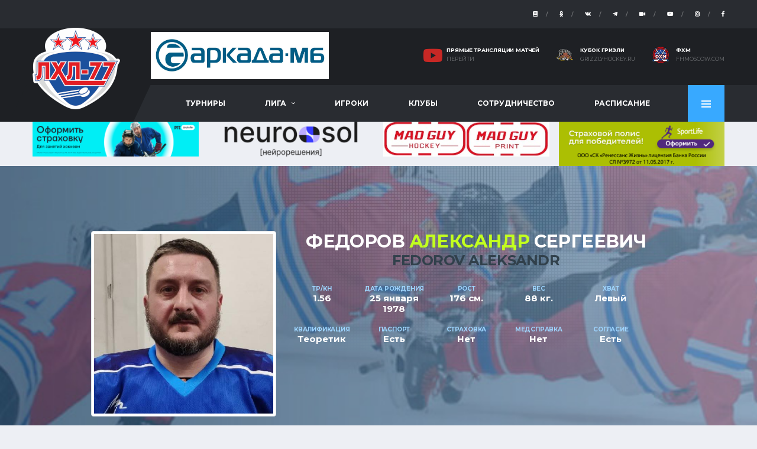

--- FILE ---
content_type: text/html; charset=UTF-8
request_url: https://lhl-77.ru/players/586
body_size: 9590
content:

<!DOCTYPE html>
<html lang="ru">
<head>

    <!-- Basic Page Needs
    ================================================== -->
    <title>Федоров Александр / Игроки лиги / Любительская Хоккейная Лига "ЛХЛ-77"</title>
    <meta charset="utf-8">
    <meta http-equiv="X-UA-Compatible" content="IE=edge">
    <meta name="description" content="Любительская Хоккейная Лига ЛХЛ-77">
    <meta name="author" content="Webage">
    <meta name="keywords" content="ЛХЛ-77 лига новости хоккей">

    <!-- Favicons
    ================================================== -->
    <link rel="apple-touch-icon" sizes="57x57" href="https://lhl-77.ru/ntemplate/favicon/apple-icon-57x57.png">
    <link rel="apple-touch-icon" sizes="60x60" href="https://lhl-77.ru/ntemplate/favicon/apple-icon-60x60.png">
    <link rel="apple-touch-icon" sizes="72x72" href="https://lhl-77.ru/ntemplate/favicon/apple-icon-72x72.png">
    <link rel="apple-touch-icon" sizes="76x76" href="https://lhl-77.ru/ntemplate/favicon/apple-icon-76x76.png">
    <link rel="apple-touch-icon" sizes="114x114" href="https://lhl-77.ru/ntemplate/favicon/apple-icon-114x114.png">
    <link rel="apple-touch-icon" sizes="120x120" href="https://lhl-77.ru/ntemplate/favicon/apple-icon-120x120.png">
    <link rel="apple-touch-icon" sizes="144x144" href="https://lhl-77.ru/ntemplate/favicon/apple-icon-144x144.png">
    <link rel="apple-touch-icon" sizes="152x152" href="https://lhl-77.ru/ntemplate/favicon/apple-icon-152x152.png">
    <link rel="apple-touch-icon" sizes="180x180" href="https://lhl-77.ru/ntemplate/favicon/apple-icon-180x180.png">
    <link rel="icon" type="image/png" sizes="192x192"  href="https://lhl-77.ru/ntemplate/favicon/android-icon-192x192.png">
    <link rel="icon" type="image/png" sizes="32x32" href="https://lhl-77.ru/ntemplate/favicon/favicon-32x32.png">
    <link rel="icon" type="image/png" sizes="96x96" href="https://lhl-77.ru/ntemplate/favicon/favicon-96x96.png">
    <link rel="icon" type="image/png" sizes="16x16" href="https://lhl-77.ru/ntemplate/favicon/favicon-16x16.png">
    <meta name="msapplication-TileColor" content="#ffffff">
    <meta name="msapplication-TileImage" content="https://lhl-77.ru/ntemplate/favicon/ms-icon-144x144.png">
    <meta name="theme-color" content="#ffffff">
    <link rel="shortcut icon" href="https://lhl-77.ru/ntemplate/favicon/favicon.ico" type="image/x-icon">
    <link rel="icon" href="https://lhl-77.ru/ntemplate/favicon/favicon.ico" type="image/x-icon">

    <!-- Mobile Specific Metas
    ================================================== -->
    <meta name="viewport" content="width=device-width,initial-scale=1.0,maximum-scale=1.0,user-scalable=0">
    <meta name='yandex-verification' content='64cec4fde2939eaf' />
    <meta name="google-site-verification" content="OWccnlTkK2NfrlXsTA3JVveggfUtbDX48WCU7nXFmAQ" />
    <!-- Google Web Fonts
    ================================================== -->
    <link href="https://fonts.googleapis.com/css?family=Montserrat:400,700%7CSource+Sans+Pro:400,700" rel="stylesheet">

    <!-- CSS
    ================================================== -->
    <!-- Vendor CSS -->
    <link href="https://lhl-77.ru/ntemplate/assets/vendor/bootstrap/css/bootstrap.css" rel="stylesheet">
    <link href="https://lhl-77.ru/ntemplate/assets/fonts/font-awesome/css/font-awesome.min.css" rel="stylesheet">
    <link href="https://lhl-77.ru/ntemplate/assets/fonts/simple-line-icons/css/simple-line-icons.css" rel="stylesheet">
    <link href="https://lhl-77.ru/ntemplate/assets/vendor/magnific-popup/dist/magnific-popup.css" rel="stylesheet">
    <link href="https://lhl-77.ru/ntemplate/assets/vendor/slick/slick.css" rel="stylesheet">

    <!-- Template CSS-->
    <link href="https://lhl-77.ru/ntemplate/assets/css/style-soccer.css" rel="stylesheet">
    <script src='https://api.mapbox.com/mapbox-gl-js/v2.1.1/mapbox-gl.js'></script>
    <link href='https://api.mapbox.com/mapbox-gl-js/v2.1.1/mapbox-gl.css' rel='stylesheet' />
    <script src='https://api.mapbox.com/mapbox-gl-js/plugins/mapbox-gl-language/v0.10.1/mapbox-gl-language.js'></script>

    <link rel="stylesheet" href="https://unpkg.com/leaflet@1.3.4/dist/leaflet.css"
          integrity="sha512-puBpdR0798OZvTTbP4A8Ix/l+A4dHDD0DGqYW6RQ+9jxkRFclaxxQb/SJAWZfWAkuyeQUytO7+7N4QKrDh+drA=="
          crossorigin=""/>
    <link href="https://unpkg.com/leaflet.markercluster@1.4.1/dist/MarkerCluster.css" rel="stylesheet">
    <link href="https://unpkg.com/leaflet.markercluster@1.4.1/dist/MarkerCluster.Default.css" rel="stylesheet">
    <script src="https://unpkg.com/leaflet@1.3.4/dist/leaflet.js"
            integrity="sha512-nMMmRyTVoLYqjP9hrbed9S+FzjZHW5gY1TWCHA5ckwXZBadntCNs8kEqAWdrb9O7rxbCaA4lKTIWjDXZxflOcA=="
            crossorigin=""></script>
    <script src="https://unpkg.com/leaflet.markercluster@1.4.1/dist/leaflet.markercluster-src.js"></script>
    <!-- Custom CSS-->
    <link href="https://cdnjs.cloudflare.com/ajax/libs/easy-autocomplete/1.3.5/easy-autocomplete.min.css" rel="stylesheet">
    <link href="https://cdnjs.cloudflare.com/ajax/libs/easy-autocomplete/1.3.5/easy-autocomplete.themes.css" rel="stylesheet">


    <link rel="stylesheet" href="https://use.fontawesome.com/releases/v5.5.0/css/all.css" integrity="sha384-B4dIYHKNBt8Bc12p+WXckhzcICo0wtJAoU8YZTY5qE0Id1GSseTk6S+L3BlXeVIU" crossorigin="anonymous">
        <link href="https://lhl-77.ru/ntemplate/assets/css/custom.css?1762950970" rel="stylesheet">
    <meta name="yandex-verification" content="64cec4fde2939eaf" />
    <meta name="c98a318270972f1ae9cb79d47023eac1" content="">
    <script src="https://api-maps.yandex.ru/v3/?apikey=9f08b1f7-ab71-481f-b78f-eee079dd5a83&lang=ru_RU"></script>
</head>

<body> 
<div class="site-wrapper clearfix">
    <div class="site-overlay"></div>

    <!-- Header
    ================================================== -->

    <!-- Header Mobile -->
    <div class="header-mobile clearfix" id="header-mobile">
        <div class="header-mobile__logo">
            <a href="https://lhl-77.ru"><img src="https://lhl-77.ru/ntemplate/images/logo/lhl-logo-l.png" alt="" class="header-mobile__logo-img"></a>
        </div>
        <div class="header-mobile__inner">
            <a id="header-mobile__toggle" class="burger-menu-icon"><span class="burger-menu-icon__line"></span></a>
        </div>
    </div>

    <!-- Header Desktop -->
    <header class="header header--layout-1">

        <!-- Header Top Bar -->
        <div class="header__top-bar clearfix">
            <div class="container">
                <div class="header__top-bar-inner">
                    <!-- Account Navigation -->
                    <ul class="nav-account">
                        <li class="nav-account__item">
                            <a href="https://dzen.ru/lhl_77" class="social-links__link" data-toggle="tooltip" data-placement="bottom" title="Дзен"><i class="fa fa-book"></i></a>
                        </li>
                        <li class="nav-account__item">
                            <a href="https://ok.ru/lhl77" class="social-links__link" data-toggle="tooltip" data-placement="bottom" title="Одноклассники"><i class="fab fa-odnoklassniki"></i></a>
                        </li>
                        <li class="nav-account__item">
                            <a href="https://vk.com/lhl_77" class="social-links__link" data-toggle="tooltip" data-placement="bottom" title="VK"><i class="fab fa-vk"></i></a>
                        </li>
						<li class="nav-account__item">
                            <a href="https://t.me/lhl_77" class="social-links__link" data-toggle="tooltip" data-placement="bottom" title="Telegram"><i class="fab fa-telegram-plane"></i></a>
                        </li>
                        <li class="nav-account__item">
                            <a href="https://rutube.ru/u/LHL77/" class="social-links__link" data-toggle="tooltip" data-placement="bottom" title="Rutube"><i class="fa fa-video-camera"></i></a>
                        </li>
						<li class="nav-account__item">
                            <a href="https://www.youtube.com/channel/UC55LbnVNxtcgZNkfeSui8YQ" class="social-links__link" data-toggle="tooltip" data-placement="bottom" title="Youtube"><i class="fab fa-youtube"></i></a>
                        </li>
						<li class="nav-account__item">
                            <a href="https://instagram.com/lhl_77" class="social-links__link" data-toggle="tooltip" data-placement="bottom" title="Instagram"><i class="fab fa-instagram"></i></a>
                        </li>
						 <li class="nav-account__item">
                            <a href="https://www.facebook.com/77LHL" class="social-links__link" data-toggle="tooltip" data-placement="bottom" title="Facebook"><i class="fab fa-facebook-f"></i></a>
                        </li>

                    </ul>
                    <!-- Account Navigation / End -->
                </div>
            </div>
        </div>
        <!-- Header Top Bar / End -->

        <!-- Header Secondary -->
        <div class="header__secondary">
            <div class="container">
                <!-- Header Search Form -->

                <!-- Header Search Form / End -->
                <ul class="info-block info-block--header">
                    <a href="https://www.arkada-rus.com" target="_blank"><img src="https://lhl-77.ru/images/arkada.png" class="polHeadB"></a>
                    <li class="info-block__item info-block__item--contact-secondary">
                        <i style="color:#C72825;text-decoration: none;font-size: 30px;" class="df-icon fab fa-youtube"></i>
                        <h6 class="info-block__heading"><a style="color: #ffffff;" href="https://lhl-77.ru/broadcast_matches">Прямые трансляции матчей</a></h6>
                        <a class="info-block__link" href="https://lhl-77.ru/broadcast_matches">Перейти</a>
                    </li>
                    <li class="info-block__item info-block__item--contact-secondary">
                        <object class="df-icon" type="image/svg+xml" data="https://lhl-77.ru/ntemplate/images/logo/grizzly.svg" fill-opacity="0.25" data-toggle="tooltip" data-placement="bottom" title="Кубок Гризли"></object>
                        <h6 class="info-block__heading">Кубок Гризли</h6>
                        <a class="info-block__link" href="https://grizzlyhockey.ru">grizzlyhockey.ru</a>
                    </li>
                    <li class="info-block__item info-block__item--contact-secondary">
                        <object class="df-icon" type="image/svg+xml" data="https://lhl-77.ru/ntemplate/images/logo/fhm.svg">Your browser does not support SVGs</object>
                        <h6 class="info-block__heading">ФХМ</h6>
                        <a class="info-block__link" href="https://fhmoscow.com">fhmoscow.com</a>
                    </li>

                </ul>
            </div>
        </div>
        <!-- Header Secondary / End -->

        <!-- Header Primary -->
        <div class="header__primary">
            <div class="container">
                <div class="header__primary-inner">

                    <!-- Header Logo -->
                    <div class="header-logo">
                        <a href="https://lhl-77.ru"><img src="https://lhl-77.ru/ntemplate/images/logo/lhl-logo-l.png" height="64" alt="ЛХЛ-77 Лого" class="header-logo__img"></a>
                    </div>
                    <!-- Header Logo / End -->

                    <!-- Main Navigation -->
                    <nav class="main-nav clearfix">
                        <ul class="main-nav__list">
                            <li class=""><a href="https://lhl-77.ru/ntournaments/">Турниры</a></li>
                            <li class=""><a href="#">Лига</a>
                                <ul class="main-nav__sub">
                                    <li class=""><a href="https://lhl-77.ru/referee/">Судейский корпус</a></li>
                                    <li class=""><a href="https://lhl-77.ru/disqualifications/">Дисквалификации</a></li>
                                    <li class=""><a href="https://lhl-77.ru/nstat/">Статистика</a></li>
                                    <li class=""><a href="https://lhl-77.ru/news/">Новости</a></li>
                                    <li class=""><a href="https://lhl-77.ru/ice_rink/">Катки</a></li>
                                    <li class=""><a href="https://lhl-77.ru/broadcast_matches/">Прямые трансляции матчей</a></li>
                                    <li class=""><a href="https://lhl-77.ru/photo/">Фото</a></li>
                                    <li class=""><a href="https://lhl-77.ru/video/">Видео</a></li>
                                    <li class=""><a href="https://lhl-77.ru/regulations/">Регламент</a></li>
                                    <li class=""><a href="https://lhl-77.ru/documentation/">Документы</a></li>
                                    <li class=""><a href="https://lhl-77.ru/contact/">Контакты</a></li>
                                    <li class=""><a href="https://lhl-77.ru/requisites/">Реквизиты</a></li>
                                    <li class=""><a href="https://lhl-77.ru/community/">Форум</a></li>
                                </ul>
                            </li>
                            <li class=""><a href="https://lhl-77.ru/players/">Игроки</a></li>
                            <li class=""><a href="https://lhl-77.ru/clubs/">Клубы</a></li>
                            <li class=""><a href="https://lhl-77.ru/cooperation/">Сотрудничество</a></li>
                            <li class=""><a href="https://lhl-77.ru/nschedule_of_games/">Расписание</a></li>


                        </ul>


                        <!-- Pushy Panel Toggle -->
                        <a href="#" class="pushy-panel__toggle">
                            <span class="pushy-panel__line"></span>
                        </a>
                        <!-- Pushy Panel Toggle / Eng -->
                    </nav>
                    <!-- Main Navigation / End -->
                </div>
            </div>
        </div>
        <!-- Header Primary / End -->

    </header>
    <!-- Header / End -->

    <!-- Pushy Panel - Dark -->
    <aside class="pushy-panel pushy-panel--dark">
        <div class="pushy-panel__inner">
            <header class="pushy-panel__header">
                <div class="pushy-panel__logo">
                    <a href="https://lhl-77.ru"><img src="https://lhl-77.ru/ntemplate/images/logo/lhl-logo-l.png" alt="Alchemists"></a>
                </div>
            </header>
            <div class="pushy-panel__content">

                <!-- Widget: Posts -->

                <!-- Widget: Posts / End -->



            </div>
            <a href="#" class="pushy-panel__back-btn"></a>
        </div>
    </aside>
    <!-- Pushy Panel - Dark / End -->

    <!-- Hero Slider
    ================================================== -->
    <div class="site-content" style="padding: 0;">
        <div class="container" >
            <div class="row text-center" >
                <div class="content col-lg-3 col-md-3 col-sm-3 col-12">
                    <a onclick="yaCounter29027055.reachGoal('b1_left'); return true;" href="https://rgs.online/sport/calc/?campaign=LHL&media_source=0000&utm_source=web&utm_medium=adbanner&utm_campaign=lhl_plt_1_sport" target="_blank"><img class="img-fluid" src="https://lhl-77.ru/images/spon/1753434225_1.png"></a>                </div>
                <div class="content col-lg-3 col-md-3 col-sm-3 col-12">
                    <a onclick="yaCounter29027055.reachGoal('b12_right'); return true;" href="https://neurosol.ai" target="_blank"><img class="img-fluid" src="https://lhl-77.ru/images/spon/1759166202_12.png"></a>                </div>
                <div class="content col-lg-3 col-md-3 col-sm-3 col-12">
                    <a onclick="yaCounter29027055.reachGoal('b1_right'); return true;" href="https://madguy.ru/" target="_blank"><img class="img-fluid" src="https://lhl-77.ru/images/spon/1725551752_2.jpg"></a>                </div>
                <div class="content col-lg-3 col-md-3 col-sm-3 col-12">
                    <a href="https://shop.renlife.ru/products/sport-life?utm_source=renlife&utm_medium=dsf&nl=1&e=1&agNum=89803" title="ЛХЛ-77" target="_blank"><img src="https://lhl-77.ru/images/renlife.png"></a>
                </div>

                </div>
            </div>
        </div>
    

<div class="page-heading new_hpp">
			<div class="container">
				<div class="row">
					<div class="col-md-10 offset-md-1">
					<div class="row">
					<div class="col-12 col-md-4">
					<img class="mx-auto d-block rounded img-fluid img-thumbnail" src="https://lhl-77.ru/images/player_photo/500_1638190171.jpg">
					</div>
					<div class="col-12 col-md-8">
						<h1 class="page-heading__title">Федоров <span class="highlight">Александр</span> Сергеевич</h1>
<h3>Fedorov Aleksandr</h3>
<div class="player-info-webage">
						<div class="player-info-details">
							<div class="player-info-details__item player-info-details__item--height">
								<h6 class="player-info-details__title">ТР/КН</h6>
								<div class="player-info-details__value">1.56</div>
							</div>
							<div class="player-info-details__item player-info-details__item--height">
								<h6 class="player-info-details__title">Дата рождения</h6>
								<div class="player-info-details__value">25 января 1978</div>
							</div>
							<div class="player-info-details__item player-info-details__item--height">
								<h6 class="player-info-details__title">Рост</h6>
								<div class="player-info-details__value">176 см.</div>
							</div>
							<div class="player-info-details__item player-info-details__item--height">
								<h6 class="player-info-details__title">Вес</h6>
								<div class="player-info-details__value">88 кг.</div>
							</div>
							<div class="player-info-details__item player-info-details__item--height">
								<h6 class="player-info-details__title">Хват</h6>
								<div class="player-info-details__value">Левый</div>
							</div>
							<div class="player-info-details__item player-info-details__item--height">
								<h6 class="player-info-details__title">Квалификация</h6>
								<div class="player-info-details__value">Теоретик</div>
							</div>
							<div class="player-info-details__item player-info-details__item--height">
								<h6 class="player-info-details__title">Паспорт</h6>
								<div class="player-info-details__value">Есть</div>
							</div>
							<div class="player-info-details__item player-info-details__item--height">
								<h6 class="player-info-details__title">Страховка</h6>
								<div class="player-info-details__value">Нет</div>
							</div>
							<div class="player-info-details__item player-info-details__item--height">
								<h6 class="player-info-details__title">МедСправка</h6>
								<div class="player-info-details__value">Нет</div>
							</div>
							<div class="player-info-details__item player-info-details__item--height">
								<h6 class="player-info-details__title">Согласие</h6>
								<div class="player-info-details__value">Есть</div>
							</div>


						</div>
										</div>


										</div>
				</div>
					</div>
			</div>
		</div>
		</div>
		<nav class="content-filter">
			<div class="container">
				<a href="#" class="content-filter__toggle"></a>
				<ul class="content-filter__list">
				 <li class="content-filter__item "><a class="content-filter__link"><small>И</small>23</a></li>
				 <li class="content-filter__item "><a class="content-filter__link"><small>Ш</small>8</a></li>
				 <li class="content-filter__item "><a class="content-filter__link"><small>ШР</small>5</a></li>
				 <li class="content-filter__item "><a class="content-filter__link"><small>ШБ</small>3</a></li>
				 <li class="content-filter__item "><a class="content-filter__link"><small>ШМ</small>0</a></li>
				 <li class="content-filter__item "><a class="content-filter__link"><small>ШП</small>0</a></li>
				 <li class="content-filter__item "><a class="content-filter__link"><small>А</small>7</a></li>
				 <li class="content-filter__item "><a class="content-filter__link"><small>АБ</small>2</a></li>
				 <li class="content-filter__item "><a class="content-filter__link"><small>АМ</small>0</a></li>
				 <li class="content-filter__item "><a class="content-filter__link"><small>Штр</small>6</a></li>
				 <li class="content-filter__item "><a class="content-filter__link"><small>ТР</small>1.56</a></li>
				   </ul>
			</div>
		</nav>


<div class="site-content">
			<div class="container">

				
<div class="row">
<div class="col-12 col-md-6">
<div class="card card--has-table">
							<div class="card__header card__header--has-btn">
								<h4>В каких командах играет</h4>

							</div>
					<div class="widget__content card__content">
					<ul class="commentary">
								<li class="commentary__item"><span class="commentary__time"><img class="puck" src="https://lhl-77.ru/ntemplate/assets/images/Ice_hockey_puck.svg"></span> Команда: <strong><a href="https://lhl-77.ru/clubs/307" title="Клуб МИР - информация, статистика игр.">МИР</strong></a>, амплуа: <strong>Нападающий</strong> , номер: <strong>91</strong><br> дата заявки: <strong>09.05.2022</strong>, Взнос ФХМ: <strong>Нет</strong>, Квалификация: <strong>Тр</strong>, <strong><b>ТР -  2.66</b></strong></li>
								</ul>
								</div>
							</div>
							</div>
							<div class="col-12 col-md-6">
							<div class="card card--has-table">
							<div class="card__header card__header--has-btn">
								<h4>Хоккейная биография</h4>

							</div>
					<div class="widget__content card__content">
					<ul class="commentary">
								<li class="commentary__item"><span class="commentary__time"><img class="puck" src="https://lhl-77.ru/ntemplate/assets/images/Ice_hockey_puck.svg"></span> Нет</li>
								</ul>
								</div>
							</div>
			</div>
			</div>



<div class="col-xs-12">

<div class="card card--has-table">
							<div class="card__header card__header--has-btn">
								<h4>Статистика игр</h4>

							</div>
					<div class="widget__content card__content">


								<div class="panel-group" role="tablist">
                        <div class="panel panel-default">
                          <div class="panel-heading" role="tab" id="ac_team_id_new_463">
                            <h6 class="panel-title ml-4 my-1"> Команда: <strong><a href="http://lhl-77.ru/clubs/463" title="Клуб Торий - информация, статистика игр.">Торий</strong></a>
                              <a class="collapsed" data-toggle="collapse" href="#team_id_new_463" aria-expanded="false" aria-controls="team_id_new_463">
                               (смотреть)
                              </a>
                            </h6>
                          </div><hr><div id="team_id_new_463" class="panel-collapse collapse" role="tabpanel" aria-labelledby="ac_team_id_new_463"><div class="panel-group" role="tablist">
                        <div class="panel panel-default">
                          <div class="panel-heading" role="tab" id="ac_division_id_942_463">
                            <h6 class="panel-title ml-4 my-1"><header class="game-result__subheader card__subheader"><a href="http://lhl-77.ru/ntournaments/">Турниры</a> / <a href="http://lhl-77.ru/ntournaments/864/">СЕЗОН 2021-2022</a> / <a href="http://lhl-77.ru/ntournaments/864/903/">8-й ЧЕМПИОНАТ г. МОСКВЫ ЛХЛ-77</a> / <a href="http://lhl-77.ru/ntournaments/864/903/904/"><strong>ДЕБЮТАНТ</strong></a>
                              <a class="collapsed" data-toggle="collapse" href="#division_id_942_463" aria-expanded="false" aria-controls="division_id_942_463">
                               (смотреть)
                              </a></header>
                            </h6>
                          </div> <div id="division_id_942_463" class="panel-collapse collapse" role="tabpanel" aria-labelledby="ac_division_id_942_463">
          <div class="table-responsive">
        <table class="table table-hover table--lg team-roster-table">
      <thead>
        <tr>
          <th>Дата</th>
          <th>Команды</th>
          <th>Счет</th>
          <th>№</th>
          <th title="Заброшенные шайбы">Ш</th>
          <th title="Шайбы в равенстве">ШР</th>
          <th title="Шайбы в большинстве">ШБ</th>
          <th title="Шайбы в меньшинстве">ШМ</th>
          <th title="Победные шайбы">ШП</th>
          <th title="Передачи">А</th>
          <th title="Передачи в большинстве">АБ</th>
          <th title="Передачи в меньшинстве">АМ</th>
          <th title="Штрафное время">Штр</th>
          <th title="Технический рейтинг">ТР</th>
        </tr>
      </thead>
      <tbody><tr>
      <td>13-02-2022 16:45</td>
      <td><a href="http://lhl-77.ru/clubs/284"  style="font-weight: bold;" >ДжейДжей</a> <br> <a href="http://lhl-77.ru/clubs/463" >Торий</a></td>
      <td style="text-align:center;"><a style="font-weight: bold;" href="http://lhl-77.ru/ngame_sheet/10323">3<br>2</a></td>
      <td>7</td>
          <td><strong>1</strong></td>
          <td>1</td>
          <td>0</td>
          <td>0</td>
          <td>0</td>
          <td>0</td>
          <td>0</td>
          <td>0</td>
          <td>0</td>
          <td><strong>0</strong></td>
          </tr></tbody>
    </table></div>
</div> </div>
            </div></div>
            </div></div><div class="panel-group" role="tablist">
                        <div class="panel panel-default">
                          <div class="panel-heading" role="tab" id="ac_team_id_new_307">
                            <h6 class="panel-title ml-4 my-1"> Команда: <strong><a href="http://lhl-77.ru/clubs/307" title="Клуб МИР - информация, статистика игр.">МИР</strong></a>
                              <a class="collapsed" data-toggle="collapse" href="#team_id_new_307" aria-expanded="false" aria-controls="team_id_new_307">
                               (смотреть)
                              </a>
                            </h6>
                          </div><hr><div id="team_id_new_307" class="panel-collapse collapse" role="tabpanel" aria-labelledby="ac_team_id_new_307"><div class="panel-group" role="tablist">
                        <div class="panel panel-default">
                          <div class="panel-heading" role="tab" id="ac_division_id_1379_307">
                            <h6 class="panel-title ml-4 my-1"><header class="game-result__subheader card__subheader"><a href="http://lhl-77.ru/ntournaments/">Турниры</a> / <a href="http://lhl-77.ru/ntournaments/1231/">СЕЗОН 2023-2024</a> / <a href="http://lhl-77.ru/ntournaments/1231/1369/">ЧЕМПИОНАТ ВЕСНА-2024</a> / <a href="http://lhl-77.ru/ntournaments/1231/1369/1374/"><strong>ДИВИЗИОН С</strong></a>
                              <a class="collapsed" data-toggle="collapse" href="#division_id_1379_307" aria-expanded="false" aria-controls="division_id_1379_307">
                               (смотреть)
                              </a></header>
                            </h6>
                          </div> <div id="division_id_1379_307" class="panel-collapse collapse" role="tabpanel" aria-labelledby="ac_division_id_1379_307">
          <div class="table-responsive">
        <table class="table table-hover table--lg team-roster-table">
      <thead>
        <tr>
          <th>Дата</th>
          <th>Команды</th>
          <th>Счет</th>
          <th>№</th>
          <th title="Заброшенные шайбы">Ш</th>
          <th title="Шайбы в равенстве">ШР</th>
          <th title="Шайбы в большинстве">ШБ</th>
          <th title="Шайбы в меньшинстве">ШМ</th>
          <th title="Победные шайбы">ШП</th>
          <th title="Передачи">А</th>
          <th title="Передачи в большинстве">АБ</th>
          <th title="Передачи в меньшинстве">АМ</th>
          <th title="Штрафное время">Штр</th>
          <th title="Технический рейтинг">ТР</th>
        </tr>
      </thead>
      <tbody><tr>
      <td>02-06-2024 18:15</td>
      <td><a href="http://lhl-77.ru/clubs/183" >PROHOCKEY</a> <br> <a href="http://lhl-77.ru/clubs/307"  style="font-weight: bold;" >МИР</a></td>
      <td style="text-align:center;"><a style="font-weight: bold;" href="http://lhl-77.ru/ngame_sheet/16402">6<br>9</a></td>
      <td>91</td>
          <td><strong>0</strong></td>
          <td>0</td>
          <td>0</td>
          <td>0</td>
          <td>0</td>
          <td>2</td>
          <td>1</td>
          <td>0</td>
          <td>0</td>
          <td><strong>1.79</strong></td>
          </tr></tbody>
    </table></div>
</div> </div>
            </div><div class="panel-group" role="tablist">
                        <div class="panel panel-default">
                          <div class="panel-heading" role="tab" id="ac_division_id_1371_307">
                            <h6 class="panel-title ml-4 my-1"><header class="game-result__subheader card__subheader"><a href="http://lhl-77.ru/ntournaments/">Турниры</a> / <a href="http://lhl-77.ru/ntournaments/1231/">СЕЗОН 2023-2024</a> / <a href="http://lhl-77.ru/ntournaments/1231/1369/">ЧЕМПИОНАТ ВЕСНА-2024</a> / <a href="http://lhl-77.ru/ntournaments/1231/1369/1370/"><strong>КВАЛИФИКАЦИЯ</strong></a>
                              <a class="collapsed" data-toggle="collapse" href="#division_id_1371_307" aria-expanded="false" aria-controls="division_id_1371_307">
                               (смотреть)
                              </a></header>
                            </h6>
                          </div> <div id="division_id_1371_307" class="panel-collapse collapse" role="tabpanel" aria-labelledby="ac_division_id_1371_307">
          <div class="table-responsive">
        <table class="table table-hover table--lg team-roster-table">
      <thead>
        <tr>
          <th>Дата</th>
          <th>Команды</th>
          <th>Счет</th>
          <th>№</th>
          <th title="Заброшенные шайбы">Ш</th>
          <th title="Шайбы в равенстве">ШР</th>
          <th title="Шайбы в большинстве">ШБ</th>
          <th title="Шайбы в меньшинстве">ШМ</th>
          <th title="Победные шайбы">ШП</th>
          <th title="Передачи">А</th>
          <th title="Передачи в большинстве">АБ</th>
          <th title="Передачи в меньшинстве">АМ</th>
          <th title="Штрафное время">Штр</th>
          <th title="Технический рейтинг">ТР</th>
        </tr>
      </thead>
      <tbody><tr>
      <td>19-05-2024 18:15</td>
      <td><a href="http://lhl-77.ru/clubs/519" >Айс Про</a> <br> <a href="http://lhl-77.ru/clubs/307" >МИР</a></td>
      <td style="text-align:center;"><a style="font-weight: bold;" href="http://lhl-77.ru/ngame_sheet/16368">5<br>5</a></td>
      <td>91</td>
          <td><strong>1</strong></td>
          <td>1</td>
          <td>0</td>
          <td>0</td>
          <td>0</td>
          <td>1</td>
          <td>0</td>
          <td>0</td>
          <td>0</td>
          <td><strong>1.33</strong></td>
          </tr></tbody>
    </table></div>
</div> </div>
            </div><div class="panel-group" role="tablist">
                        <div class="panel panel-default">
                          <div class="panel-heading" role="tab" id="ac_division_id_1135_307">
                            <h6 class="panel-title ml-4 my-1"><header class="game-result__subheader card__subheader"><a href="http://lhl-77.ru/ntournaments/">Турниры</a> / <a href="http://lhl-77.ru/ntournaments/1057/">СЕЗОН 2022-2023</a> / <a href="http://lhl-77.ru/ntournaments/1057/1084/">9-й ЧЕМПИОНАТ г. МОСКВЫ ЛХЛ-77</a> / <a href="http://lhl-77.ru/ntournaments/1057/1084/1096/"><strong>СТАРТАП</strong></a>
                              <a class="collapsed" data-toggle="collapse" href="#division_id_1135_307" aria-expanded="false" aria-controls="division_id_1135_307">
                               (смотреть)
                              </a></header>
                            </h6>
                          </div> <div id="division_id_1135_307" class="panel-collapse collapse" role="tabpanel" aria-labelledby="ac_division_id_1135_307">
          <div class="table-responsive">
        <table class="table table-hover table--lg team-roster-table">
      <thead>
        <tr>
          <th>Дата</th>
          <th>Команды</th>
          <th>Счет</th>
          <th>№</th>
          <th title="Заброшенные шайбы">Ш</th>
          <th title="Шайбы в равенстве">ШР</th>
          <th title="Шайбы в большинстве">ШБ</th>
          <th title="Шайбы в меньшинстве">ШМ</th>
          <th title="Победные шайбы">ШП</th>
          <th title="Передачи">А</th>
          <th title="Передачи в большинстве">АБ</th>
          <th title="Передачи в меньшинстве">АМ</th>
          <th title="Штрафное время">Штр</th>
          <th title="Технический рейтинг">ТР</th>
        </tr>
      </thead>
      <tbody><tr>
      <td>26-03-2023 19:00</td>
      <td><a href="http://lhl-77.ru/clubs/492"  style="font-weight: bold;" >Arsenal III</a> <br> <a href="http://lhl-77.ru/clubs/307" >МИР</a></td>
      <td style="text-align:center;"><a style="font-weight: bold;" href="http://lhl-77.ru/ngame_sheet/13236">6<br>5</a></td>
      <td>91</td>
          <td><strong>1</strong></td>
          <td>0</td>
          <td>1</td>
          <td>0</td>
          <td>0</td>
          <td>0</td>
          <td>0</td>
          <td>0</td>
          <td>0</td>
          <td><strong>3.28</strong></td>
          </tr><tr>
      <td>12-03-2023 17:45</td>
      <td><a href="http://lhl-77.ru/clubs/307" >МИР</a> <br> <a href="http://lhl-77.ru/clubs/506"  style="font-weight: bold;" >Каток</a></td>
      <td style="text-align:center;"><a style="font-weight: bold;" href="http://lhl-77.ru/ngame_sheet/13232">3<br>6</a></td>
      <td>91</td>
          <td><strong>0</strong></td>
          <td>0</td>
          <td>0</td>
          <td>0</td>
          <td>0</td>
          <td>1</td>
          <td>0</td>
          <td>0</td>
          <td>2</td>
          <td><strong>2.56</strong></td>
          </tr><tr>
      <td>05-03-2023 19:45</td>
      <td><a href="http://lhl-77.ru/clubs/351" >Ночной экспресс</a> <br> <a href="http://lhl-77.ru/clubs/307"  style="font-weight: bold;" >МИР</a></td>
      <td style="text-align:center;"><a style="font-weight: bold;" href="http://lhl-77.ru/ngame_sheet/13229">2<br>4</a></td>
      <td>91</td>
          <td><strong>0</strong></td>
          <td>0</td>
          <td>0</td>
          <td>0</td>
          <td>0</td>
          <td>0</td>
          <td>0</td>
          <td>0</td>
          <td>0</td>
          <td><strong>3.64</strong></td>
          </tr></tbody>
    </table></div>
</div> </div>
            </div><div class="panel-group" role="tablist">
                        <div class="panel panel-default">
                          <div class="panel-heading" role="tab" id="ac_division_id_1124_307">
                            <h6 class="panel-title ml-4 my-1"><header class="game-result__subheader card__subheader"><a href="http://lhl-77.ru/ntournaments/">Турниры</a> / <a href="http://lhl-77.ru/ntournaments/1057/">СЕЗОН 2022-2023</a> / <a href="http://lhl-77.ru/ntournaments/1057/1084/">9-й ЧЕМПИОНАТ г. МОСКВЫ ЛХЛ-77</a> / <a href="http://lhl-77.ru/ntournaments/1057/1084/1098/"><strong>СТАРТАП PRO</strong></a>
                              <a class="collapsed" data-toggle="collapse" href="#division_id_1124_307" aria-expanded="false" aria-controls="division_id_1124_307">
                               (смотреть)
                              </a></header>
                            </h6>
                          </div> <div id="division_id_1124_307" class="panel-collapse collapse" role="tabpanel" aria-labelledby="ac_division_id_1124_307">
          <div class="table-responsive">
        <table class="table table-hover table--lg team-roster-table">
      <thead>
        <tr>
          <th>Дата</th>
          <th>Команды</th>
          <th>Счет</th>
          <th>№</th>
          <th title="Заброшенные шайбы">Ш</th>
          <th title="Шайбы в равенстве">ШР</th>
          <th title="Шайбы в большинстве">ШБ</th>
          <th title="Шайбы в меньшинстве">ШМ</th>
          <th title="Победные шайбы">ШП</th>
          <th title="Передачи">А</th>
          <th title="Передачи в большинстве">АБ</th>
          <th title="Передачи в меньшинстве">АМ</th>
          <th title="Штрафное время">Штр</th>
          <th title="Технический рейтинг">ТР</th>
        </tr>
      </thead>
      <tbody><tr>
      <td>20-11-2022 19:45</td>
      <td><a href="http://lhl-77.ru/clubs/307" >МИР</a> <br> <a href="http://lhl-77.ru/clubs/350"  style="font-weight: bold;" >Вепрь Про</a></td>
      <td style="text-align:center;"><a style="font-weight: bold;" href="http://lhl-77.ru/ngame_sheet/12221">3<br>11</a></td>
      <td>91</td>
          <td><strong>0</strong></td>
          <td>0</td>
          <td>0</td>
          <td>0</td>
          <td>0</td>
          <td>0</td>
          <td>0</td>
          <td>0</td>
          <td>0</td>
          <td><strong>0</strong></td>
          </tr><tr>
      <td>13-11-2022 19:45</td>
      <td><a href="http://lhl-77.ru/clubs/307"  style="font-weight: bold;" >МИР</a> <br> <a href="http://lhl-77.ru/clubs/233" >Grizzly </a></td>
      <td style="text-align:center;"><a style="font-weight: bold;" href="http://lhl-77.ru/ngame_sheet/12227">5<br>0</a></td>
      <td>91</td>
          <td><strong>0</strong></td>
          <td>0</td>
          <td>0</td>
          <td>0</td>
          <td>0</td>
          <td>0</td>
          <td>0</td>
          <td>0</td>
          <td>0</td>
          <td><strong>0</strong></td>
          </tr><tr>
      <td>09-10-2022 17:45</td>
      <td><a href="http://lhl-77.ru/clubs/489" >Moscow Packers</a> <br> <a href="http://lhl-77.ru/clubs/307" >МИР</a></td>
      <td style="text-align:center;"><a style="font-weight: bold;" href="http://lhl-77.ru/ngame_sheet/12204">6<br>6</a></td>
      <td>91</td>
          <td><strong>1</strong></td>
          <td>1</td>
          <td>0</td>
          <td>0</td>
          <td>0</td>
          <td>1</td>
          <td>0</td>
          <td>0</td>
          <td>0</td>
          <td><strong>0</strong></td>
          </tr></tbody>
    </table></div>
</div> </div>
            </div><div class="panel-group" role="tablist">
                        <div class="panel panel-default">
                          <div class="panel-heading" role="tab" id="ac_division_id_1117_307">
                            <h6 class="panel-title ml-4 my-1"><header class="game-result__subheader card__subheader"><a href="http://lhl-77.ru/ntournaments/">Турниры</a> / <a href="http://lhl-77.ru/ntournaments/1057/">СЕЗОН 2022-2023</a> / <a href="http://lhl-77.ru/ntournaments/1057/1084/">9-й ЧЕМПИОНАТ г. МОСКВЫ ЛХЛ-77</a> / <a href="http://lhl-77.ru/ntournaments/1057/1084/1096/"><strong>СТАРТАП</strong></a>
                              <a class="collapsed" data-toggle="collapse" href="#division_id_1117_307" aria-expanded="false" aria-controls="division_id_1117_307">
                               (смотреть)
                              </a></header>
                            </h6>
                          </div> <div id="division_id_1117_307" class="panel-collapse collapse" role="tabpanel" aria-labelledby="ac_division_id_1117_307">
          <div class="table-responsive">
        <table class="table table-hover table--lg team-roster-table">
      <thead>
        <tr>
          <th>Дата</th>
          <th>Команды</th>
          <th>Счет</th>
          <th>№</th>
          <th title="Заброшенные шайбы">Ш</th>
          <th title="Шайбы в равенстве">ШР</th>
          <th title="Шайбы в большинстве">ШБ</th>
          <th title="Шайбы в меньшинстве">ШМ</th>
          <th title="Победные шайбы">ШП</th>
          <th title="Передачи">А</th>
          <th title="Передачи в большинстве">АБ</th>
          <th title="Передачи в меньшинстве">АМ</th>
          <th title="Штрафное время">Штр</th>
          <th title="Технический рейтинг">ТР</th>
        </tr>
      </thead>
      <tbody><tr>
      <td>05-02-2023 17:30</td>
      <td><a href="http://lhl-77.ru/clubs/98"  style="font-weight: bold;" >Grizzly Ice</a> <br> <a href="http://lhl-77.ru/clubs/307" >МИР</a></td>
      <td style="text-align:center;"><a style="font-weight: bold;" href="http://lhl-77.ru/ngame_sheet/12797">4<br>1</a></td>
      <td>91</td>
          <td><strong>0</strong></td>
          <td>0</td>
          <td>0</td>
          <td>0</td>
          <td>0</td>
          <td>0</td>
          <td>0</td>
          <td>0</td>
          <td>2</td>
          <td><strong>2.38</strong></td>
          </tr><tr>
      <td>29-01-2023 17:45</td>
      <td><a href="http://lhl-77.ru/clubs/307"  style="font-weight: bold;" >МИР</a> <br> <a href="http://lhl-77.ru/clubs/65" >Jersey 53</a></td>
      <td style="text-align:center;"><a style="font-weight: bold;" href="http://lhl-77.ru/ngame_sheet/13063">5<br>0</a></td>
      <td>91</td>
          <td><strong>0</strong></td>
          <td>0</td>
          <td>0</td>
          <td>0</td>
          <td>0</td>
          <td>0</td>
          <td>0</td>
          <td>0</td>
          <td>2</td>
          <td><strong>3.6</strong></td>
          </tr><tr>
      <td>22-01-2023 17:45</td>
      <td><a href="http://lhl-77.ru/clubs/307" >МИР</a> <br> <a href="http://lhl-77.ru/clubs/279"  style="font-weight: bold;" >Черный лед</a></td>
      <td style="text-align:center;"><a style="font-weight: bold;" href="http://lhl-77.ru/ngame_sheet/12789">2<br>4</a></td>
      <td>91</td>
          <td><strong>0</strong></td>
          <td>0</td>
          <td>0</td>
          <td>0</td>
          <td>0</td>
          <td>0</td>
          <td>0</td>
          <td>0</td>
          <td>0</td>
          <td><strong>2.35</strong></td>
          </tr><tr>
      <td>15-01-2023 17:45</td>
      <td><a href="http://lhl-77.ru/clubs/307" >МИР</a> <br> <a href="http://lhl-77.ru/clubs/492" >Arsenal III</a></td>
      <td style="text-align:center;"><a style="font-weight: bold;" href="http://lhl-77.ru/ngame_sheet/12806">4<br>4</a></td>
      <td>91</td>
          <td><strong>0</strong></td>
          <td>0</td>
          <td>0</td>
          <td>0</td>
          <td>0</td>
          <td>0</td>
          <td>0</td>
          <td>0</td>
          <td>0</td>
          <td><strong>3.03</strong></td>
          </tr></tbody>
    </table></div>
</div> </div>
            </div><div class="panel-group" role="tablist">
                        <div class="panel panel-default">
                          <div class="panel-heading" role="tab" id="ac_division_id_1035_307">
                            <h6 class="panel-title ml-4 my-1"><header class="game-result__subheader card__subheader"><a href="http://lhl-77.ru/ntournaments/">Турниры</a> / <a href="http://lhl-77.ru/ntournaments/864/">СЕЗОН 2021-2022</a> / <a href="http://lhl-77.ru/ntournaments/864/1012/">ЧЕМПИОНАТ ВЕСНА-2022</a> / <a href="http://lhl-77.ru/ntournaments/864/1012/1017/"><strong>ДИВИЗИОН СЕВЕР</strong></a>
                              <a class="collapsed" data-toggle="collapse" href="#division_id_1035_307" aria-expanded="false" aria-controls="division_id_1035_307">
                               (смотреть)
                              </a></header>
                            </h6>
                          </div> <div id="division_id_1035_307" class="panel-collapse collapse" role="tabpanel" aria-labelledby="ac_division_id_1035_307">
          <div class="table-responsive">
        <table class="table table-hover table--lg team-roster-table">
      <thead>
        <tr>
          <th>Дата</th>
          <th>Команды</th>
          <th>Счет</th>
          <th>№</th>
          <th title="Заброшенные шайбы">Ш</th>
          <th title="Шайбы в равенстве">ШР</th>
          <th title="Шайбы в большинстве">ШБ</th>
          <th title="Шайбы в меньшинстве">ШМ</th>
          <th title="Победные шайбы">ШП</th>
          <th title="Передачи">А</th>
          <th title="Передачи в большинстве">АБ</th>
          <th title="Передачи в меньшинстве">АМ</th>
          <th title="Штрафное время">Штр</th>
          <th title="Технический рейтинг">ТР</th>
        </tr>
      </thead>
      <tbody><tr>
      <td>10-07-2022 20:00</td>
      <td><a href="http://lhl-77.ru/clubs/307" >МИР</a> <br> <a href="http://lhl-77.ru/clubs/338"  style="font-weight: bold;" >Опалиховские медведи-2021</a></td>
      <td style="text-align:center;"><a style="font-weight: bold;" href="http://lhl-77.ru/ngame_sheet/11288">1<br>4</a></td>
      <td>91</td>
          <td><strong>0</strong></td>
          <td>0</td>
          <td>0</td>
          <td>0</td>
          <td>0</td>
          <td>0</td>
          <td>0</td>
          <td>0</td>
          <td>0</td>
          <td><strong>0</strong></td>
          </tr><tr>
      <td>03-07-2022 18:15</td>
      <td><a href="http://lhl-77.ru/clubs/307"  style="font-weight: bold;" >МИР</a> <br> <a href="http://lhl-77.ru/clubs/479" >Бурые</a></td>
      <td style="text-align:center;"><a style="font-weight: bold;" href="http://lhl-77.ru/ngame_sheet/11286">5<br>4</a></td>
      <td>77</td>
          <td><strong>0</strong></td>
          <td>0</td>
          <td>0</td>
          <td>0</td>
          <td>0</td>
          <td>0</td>
          <td>0</td>
          <td>0</td>
          <td>0</td>
          <td><strong>0</strong></td>
          </tr></tbody>
    </table></div>
</div> </div>
            </div><div class="panel-group" role="tablist">
                        <div class="panel panel-default">
                          <div class="panel-heading" role="tab" id="ac_division_id_1021_307">
                            <h6 class="panel-title ml-4 my-1"><header class="game-result__subheader card__subheader"><a href="http://lhl-77.ru/ntournaments/">Турниры</a> / <a href="http://lhl-77.ru/ntournaments/864/">СЕЗОН 2021-2022</a> / <a href="http://lhl-77.ru/ntournaments/864/1012/">ЧЕМПИОНАТ ВЕСНА-2022</a> / <a href="http://lhl-77.ru/ntournaments/864/1012/1017/"><strong>ДИВИЗИОН СЕВЕР</strong></a>
                              <a class="collapsed" data-toggle="collapse" href="#division_id_1021_307" aria-expanded="false" aria-controls="division_id_1021_307">
                               (смотреть)
                              </a></header>
                            </h6>
                          </div> <div id="division_id_1021_307" class="panel-collapse collapse" role="tabpanel" aria-labelledby="ac_division_id_1021_307">
          <div class="table-responsive">
        <table class="table table-hover table--lg team-roster-table">
      <thead>
        <tr>
          <th>Дата</th>
          <th>Команды</th>
          <th>Счет</th>
          <th>№</th>
          <th title="Заброшенные шайбы">Ш</th>
          <th title="Шайбы в равенстве">ШР</th>
          <th title="Шайбы в большинстве">ШБ</th>
          <th title="Шайбы в меньшинстве">ШМ</th>
          <th title="Победные шайбы">ШП</th>
          <th title="Передачи">А</th>
          <th title="Передачи в большинстве">АБ</th>
          <th title="Передачи в меньшинстве">АМ</th>
          <th title="Штрафное время">Штр</th>
          <th title="Технический рейтинг">ТР</th>
        </tr>
      </thead>
      <tbody><tr>
      <td>26-06-2022 20:15</td>
      <td><a href="http://lhl-77.ru/clubs/307" >МИР</a> <br> <a href="http://lhl-77.ru/clubs/21" >ЦСКА КБ</a></td>
      <td style="text-align:center;"><a style="font-weight: bold;" href="http://lhl-77.ru/ngame_sheet/11236">3<br>3</a></td>
      <td>77</td>
          <td><strong>0</strong></td>
          <td>0</td>
          <td>0</td>
          <td>0</td>
          <td>0</td>
          <td>0</td>
          <td>0</td>
          <td>0</td>
          <td>0</td>
          <td><strong>0</strong></td>
          </tr><tr>
      <td>19-06-2022 20:15</td>
      <td><a href="http://lhl-77.ru/clubs/338" >Опалиховские медведи-2021</a> <br> <a href="http://lhl-77.ru/clubs/307"  style="font-weight: bold;" >МИР</a></td>
      <td style="text-align:center;"><a style="font-weight: bold;" href="http://lhl-77.ru/ngame_sheet/11231">1<br>8</a></td>
      <td>91</td>
          <td><strong>1</strong></td>
          <td>0</td>
          <td>1</td>
          <td>0</td>
          <td>0</td>
          <td>1</td>
          <td>0</td>
          <td>0</td>
          <td>0</td>
          <td><strong>0</strong></td>
          </tr><tr>
      <td>29-05-2022 19:30</td>
      <td><a href="http://lhl-77.ru/clubs/402" >Ice Pro</a> <br> <a href="http://lhl-77.ru/clubs/307"  style="font-weight: bold;" >МИР</a></td>
      <td style="text-align:center;"><a style="font-weight: bold;" href="http://lhl-77.ru/ngame_sheet/11223">1<br>2</a></td>
      <td>91</td>
          <td><strong>0</strong></td>
          <td>0</td>
          <td>0</td>
          <td>0</td>
          <td>0</td>
          <td>0</td>
          <td>0</td>
          <td>0</td>
          <td>0</td>
          <td><strong>0</strong></td>
          </tr></tbody>
    </table></div>
</div> </div>
            </div><div class="panel-group" role="tablist">
                        <div class="panel panel-default">
                          <div class="panel-heading" role="tab" id="ac_division_id_1014_307">
                            <h6 class="panel-title ml-4 my-1"><header class="game-result__subheader card__subheader"><a href="http://lhl-77.ru/ntournaments/">Турниры</a> / <a href="http://lhl-77.ru/ntournaments/864/">СЕЗОН 2021-2022</a> / <a href="http://lhl-77.ru/ntournaments/864/1012/">ЧЕМПИОНАТ ВЕСНА-2022</a> / <a href="http://lhl-77.ru/ntournaments/864/1012/1013/"><strong>КВАЛИФИКАЦИЯ</strong></a>
                              <a class="collapsed" data-toggle="collapse" href="#division_id_1014_307" aria-expanded="false" aria-controls="division_id_1014_307">
                               (смотреть)
                              </a></header>
                            </h6>
                          </div> <div id="division_id_1014_307" class="panel-collapse collapse" role="tabpanel" aria-labelledby="ac_division_id_1014_307">
          <div class="table-responsive">
        <table class="table table-hover table--lg team-roster-table">
      <thead>
        <tr>
          <th>Дата</th>
          <th>Команды</th>
          <th>Счет</th>
          <th>№</th>
          <th title="Заброшенные шайбы">Ш</th>
          <th title="Шайбы в равенстве">ШР</th>
          <th title="Шайбы в большинстве">ШБ</th>
          <th title="Шайбы в меньшинстве">ШМ</th>
          <th title="Победные шайбы">ШП</th>
          <th title="Передачи">А</th>
          <th title="Передачи в большинстве">АБ</th>
          <th title="Передачи в меньшинстве">АМ</th>
          <th title="Штрафное время">Штр</th>
          <th title="Технический рейтинг">ТР</th>
        </tr>
      </thead>
      <tbody><tr>
      <td>22-05-2022 19:00</td>
      <td><a href="http://lhl-77.ru/clubs/307" >МИР</a> <br> <a href="http://lhl-77.ru/clubs/400" >Директор</a></td>
      <td style="text-align:center;"><a style="font-weight: bold;" href="http://lhl-77.ru/ngame_sheet/11180">2<br>2</a></td>
      <td>91</td>
          <td><strong>1</strong></td>
          <td>1</td>
          <td>0</td>
          <td>0</td>
          <td>0</td>
          <td>0</td>
          <td>0</td>
          <td>0</td>
          <td>0</td>
          <td><strong>0</strong></td>
          </tr></tbody>
    </table></div>
</div> </div>
            </div></div>
            </div></div>
    </div></div>
           
</div>
        

			</div>
</div>
    <div class="site-content" style="padding: 0;">
        <div class="container" >
            <div class="row text-center" >

                <div class="content col-lg-4 col-md-4 col-sm-4 col-12">
                    <a onclick="yaCounter29027055.reachGoal('b4_left'); return true;" href="http://hockeyshop02.ru/" target="_blank"><img class="img-fluid"  src="https://lhl-77.ru/images/spon/1619436125_7.png"></a>                </div>
                <div class="content col-lg-4 col-md-4 col-sm-4 col-12">
                    <a onclick="yaCounter29027055.reachGoal('b78_right'); return true;" href="https://madguy.ru/" target="_blank"><img class="img-fluid" src="https://lhl-77.ru/images/spon/1725551990_78.jpg"></a>                </div>
                <div class="content col-lg-4 col-md-4 col-sm-4 col-12">
                    <a onclick="yaCounter29027055.reachGoal('b4_right'); return true;" href="https://madguy.ru/" target="_blank"><img class="img-fluid" src="https://lhl-77.ru/images/spon/1725551917_8.jpg"></a>                </div>

                </div>
        </div>
    </div>

    <!-- Content
    ================================================== -->


    <!-- Content / End -->


    <!-- Footer
    ================================================== -->
    <footer id="footer" class="footer">

        <!-- Footer Widgets -->
        <div class="footer-widgets">
            <div class="footer-widgets__inner">
                <div class="container">
                    <div class="row">
                        <div class="col-sm-6 col-md-3">
                            <div class="footer-col-inner">

                                <!-- Footer Logo -->
                                <div class="footer-logo footer-logo--has-txt">
                                    <a href="index.html">
                                        <img src="https://lhl-77.ru/ntemplate/images/logo/lhl-logo-l.png" alt="The Alchemists" class="footer-logo__img">
                                        <div class="footer-logo__heading">
                                            <h5 class="footer-logo__txt">ЛХЛ-77</h5>
                                            <span class="footer-logo__tagline">Любительская Хоккейная Лига</span>
                                        </div>
                                    </a>
                                </div>
                                <!-- Footer Logo / End -->

                                <!-- Widget: Contact Info -->

                                <!-- Widget: Contact Info / End -->
                            </div>
                        </div>

                        <div class="clearfix visible-sm"></div>

                        <div class="col-sm-6 col-md-9">

                                <div class="row">

                                <div class="col-lg-2 col-md-3 col-sm-4 col-3">
            <a onclick="yaCounter29027055.reachGoal('b5'); return true;" href="http://www.ids-borjomi.ru/ru/" title="Официальный партнер" target="_blank">
                <p><img class="img-fluid" src="https://lhl-77.ru/images/spon_head/1430155812_5.jpg"></p>
                <p>Официальный партнер</p>
       </a>
</div><div class="col-lg-2 col-md-3 col-sm-4 col-3">
            <a onclick="yaCounter29027055.reachGoal('b5'); return true;" href=" 	http://hockeyshop02.ru/" title="Официальный партнер" target="_blank">
                <p><img class="img-fluid" src="https://lhl-77.ru/images/spon_head/1619778972_5.png"></p>
                <p>Официальный партнер</p>
       </a>
</div><div class="col-lg-2 col-md-3 col-sm-4 col-3">
            <a onclick="yaCounter29027055.reachGoal('b5'); return true;" href="http://svyatoyistochnik.com/" title="Официальная вода турнира" target="_blank">
                <p><img class="img-fluid" src="https://lhl-77.ru/images/spon_head/1626925159_7.jpg"></p>
                <p>Официальная вода турнира</p>
       </a>
</div><div class="col-lg-2 col-md-3 col-sm-4 col-3">
            <a onclick="yaCounter29027055.reachGoal('b5'); return true;" href="https://алх.рф/" title="Партнер" target="_blank">
                <p><img class="img-fluid" src="https://lhl-77.ru/images/spon_head/1634624400_1.jpg"></p>
                <p>Партнер</p>
       </a>
</div><div class="col-lg-2 col-md-3 col-sm-4 col-3">
            <a onclick="yaCounter29027055.reachGoal('b5'); return true;" href="https://direct-oil.com/" title="Официальный партнер" target="_blank">
                <p><img class="img-fluid" src="https://lhl-77.ru/images/spon_head/1655460724_5.jpg"></p>
                <p>Официальный партнер</p>
       </a>
</div><div class="col-lg-2 col-md-3 col-sm-4 col-3">
            <a onclick="yaCounter29027055.reachGoal('b5'); return true;" href="https://madguy.ru/" title="Официальный партнер" target="_blank">
                <p><img class="img-fluid" src="https://lhl-77.ru/images/spon_head/1725552069_5.jpg"></p>
                <p>Официальный партнер</p>
       </a>
</div><div class="col-lg-2 col-md-3 col-sm-4 col-3">
            <a onclick="yaCounter29027055.reachGoal('b5'); return true;" href="https://madguy.ru/" title="Официальный партнер" target="_blank">
                <p><img class="img-fluid" src="https://lhl-77.ru/images/spon_head/1725552112_5.jpg"></p>
                <p>Официальный партнер</p>
       </a>
</div><div class="col-lg-2 col-md-3 col-sm-4 col-3">
            <a onclick="yaCounter29027055.reachGoal('b5'); return true;" href="https://blagovest.ru/" title="Официальный партнер" target="_blank">
                <p><img class="img-fluid" src="https://lhl-77.ru/images/spon_head/1727955942_5.jpg"></p>
                <p>Официальный партнер</p>
       </a>
</div><div class="col-lg-2 col-md-3 col-sm-4 col-3">
            <a onclick="yaCounter29027055.reachGoal('b5'); return true;" href="https://www.arkada-rus.com/" title="Генеральный спонсор" target="_blank">
                <p><img class="img-fluid" src="https://lhl-77.ru/images/spon_head/1728778127_3.jpg"></p>
                <p>Генеральный спонсор</p>
       </a>
</div>
                                </div>
                                <!-- Widget: Contact / End -->
                                <!--<div class="widget widget--footer widget-contact">
                                    <h4 class="widget__title">Контактная форма </h4>
                                    <div class="widget__content">
                                                                                <form action="#" class="contact-form">
                                            <div class="form-group form-group--xs">
                                                <input type="email" class="form-control input-sm" id="contact-form-email" placeholder="Ваш email...">
                                            </div>
                                            <div class="form-group form-group--xs">
                                                <textarea class="form-control input-sm" name="contact-form-message" rows="4" placeholder="Ваш вопрос..."></textarea>
                                            </div>
                                            <button type="submit" class="btn btn-primary-inverse btn-sm btn-block">Отправить сообщение</button>
                                        </form>
                                    </div>
                                </div>-->
                                <!-- Widget: Contact / End -->


                        </div>
                    </div>
                </div>
            </div>

            <!-- Sponsors -->

            <!-- Sponsors / End -->

        </div>
        <!-- Footer Widgets / End -->

        <!-- Footer Secondary -->
        <div class="footer-secondary">
            <div class="container">
                <div class="footer-secondary__inner">
                    <div class="row">
                        <div class="col-md-4">
                            <div class="footer-copyright"><a href="https://lhl-77.ru">Любительская Хоккейная Лига "ЛХЛ-77"</a> 2025 &nbsp; | &nbsp; Все права защищены</div>
                        </div>
                        <div class="col-md-8">
                            <ul class="footer-nav footer-nav--right footer-nav--condensed footer-nav--sm">
                                <li class="footer-nav__item"><a href="https://lhl-77.ru/ntournaments/">Турниры</a></li>
                                <li class="footer-nav__item"><a href="https://lhl-77.ru/news/">Новости</a></li>
                                <li class="footer-nav__item"><a href="https://lhl-77.ru/players/">Игроки</a></li>
                                <li class="footer-nav__item"><a href="https://lhl-77.ru/clubs/">Клубы</a></li>
                                <li class="footer-nav__item"><a href="https://lhl-77.ru/ice_rink">Катки</a></li>
                                <li class="footer-nav__item"><a href="https://lhl-77.ru/photo">Фото</a></li>
                                <li class="footer-nav__item"><a href="https://lhl-77.ru/nstat/">Статистика</a></li>
                                <li class="footer-nav__item"><a href="https://lhl-77.ru/nschedule_of_games/">Расписание</a></li>
                            </ul>
                        </div>
                    </div>
                </div>
            </div>
        </div>
        <!-- Footer Secondary / End -->
    </footer>
    <!-- Footer / End -->



</div>

<!-- Javascript Files
================================================== -->
<!-- Core JS -->
<script src="https://lhl-77.ru/ntemplate/assets/vendor/jquery/jquery.min.js"></script>
<script src="https://lhl-77.ru/ntemplate/assets/vendor/jquery/jquery-migrate.min.js"></script>
<script src="https://lhl-77.ru/ntemplate/assets/vendor/bootstrap/js/bootstrap.bundle.js"></script>
<script src="https://lhl-77.ru/ntemplate/assets/js/core.js"></script>

<!-- Vendor JS -->


<!-- Template JS -->
<script src="https://lhl-77.ru/ntemplate/assets/js/init.js"></script>
<!-- Template JS -->
<script src="https://cdnjs.cloudflare.com/ajax/libs/easy-autocomplete/1.3.5/jquery.easy-autocomplete.min.js"></script>
<script src="https://lhl-77.ru/ntemplate/assets/js/custom.js"></script>

<script id="dsq-count-scr" src="//http-ndhl-dabsurd-ru.disqus.com/count.js" async></script>
<!-- Make sure you put this AFTER Leaflet's CSS -->
<script>
    var options = {
        url: "https://lhl-77.ru/npage/player/player_list_json.php",
        placeholder: "Поиск игроков...",
        getValue: "name",
        cssClasses: "sheroes",

        template: {

            type: "links",
            fields: {
                link: "linkp"
            },

        },

        list: {
            match: {
                enabled: true
            },
            maxNumberOfElements: 6,

            showAnimation: {
                type: "slide",
                time: 300
            },
            hideAnimation: {
                type: "slide",
                time: 300
            }
        },
        theme: "round"
    };
    var refereeop = {
        url: "https://lhl-77.ru/npage/referee/referee_list_json.php",
        placeholder: "Поиск судей...",
        getValue: "name",
        cssClasses: "sheroes",

        template: {

            type: "links",
            fields: {
                link: "linkp"
            },

        },

        list: {
            match: {
                enabled: true
            },
            maxNumberOfElements: 6,

            showAnimation: {
                type: "slide",
                time: 300
            },
            hideAnimation: {
                type: "slide",
                time: 300
            }
        },
        theme: "round"
    };

    $("#basics").easyAutocomplete(options);
    $("#refereein").easyAutocomplete(refereeop);
</script>
<script type="text/javascript">

    $(document).ready(function() {
        $('#text_slider').newsTickerSlider({
            textTicker:true,
            textTickerConfig: {
                textTickerTitle:'Headlines',
                textTickerSkin:'blue',
                textTickerBorderColor:'#474747',
                labelTextColor: '#fff',
                labelBackgroundColor: '#474747',
                navigationBorderColor: '#474747',
                navigationBackgroundColor:'#adadad'
            },
            visible:1,
            animationspeed:3000,
            animationdelay:1000
        });

        $('#news').newsTickerSlider({
            newtickerAnimation:true,
            textTicker:true,
            navShow:false
        });

        $('#text_slider1').newsTickerSlider({
            textTicker:true,
            textTickerConfig: {
                textTickerTitle:'News',
                textTickerSkin:'blue',
                textTickerBorderColor:'#474747',
                labelTextColor: '#fff',
                labelBackgroundColor: '#474747',
                navigationBorderColor: '#474747',
                navigationBackgroundColor:'#adadad'
            },
            visible:1,
            animationspeed:3000,
            animationdelay:1000
        });
    });
</script>
<script type="text/javascript">
    var fired = false;

    window.addEventListener('scroll', () => {
        if (fired === false) {
            fired = true;

            setTimeout(() => {
                (function(m,e,t,r,i,k,a){m[i]=m[i]||function(){(m[i].a=m[i].a||[]).push(arguments)}; m[i].l=1*new Date();k=e.createElement(t),a=e.getElementsByTagName(t)[0],k.async=1,k.src=r,a.parentNode.insertBefore(k,a)}) (window, document, "script", "https://mc.yandex.ru/metrika/tag.js", "ym"); ym(29027055, "init", { clickmap:true, trackLinks:true, accurateTrackBounce:true, webvisor:true, trackHash:true });
            }, 1000)
        }
    });
</script></body>
</html>


--- FILE ---
content_type: text/css
request_url: https://lhl-77.ru/ntemplate/assets/css/custom.css?1762950970
body_size: 3503
content:
body {
    color: #000000;
    /* background: url("/images/1945.jpeg");
    background-repeat: no-repeat;
    background-position: center center;
    background-attachment: fixed;
    background-size: cover;
	*/
}
.posts__title.news_anons{
    font-size: 14px;
    text-transform: none;
    line-height: 1.1em;
}
.page-heading.new_hi1 {
    background-image: url("../images/soccer/thi.jpg");
}

.sponsor-card__footer {
    vertical-align: middle;
}

.page-heading.new_hsi {
    background-image: url("../images/soccer/hsi.jpg");
}
.page-heading.new_hri {
    background-image: url("../images/soccer/hri.jpg");
}
.page-heading.new_hpi {
    background-image: url("../images/soccer/hpi.jpg");
}
.page-heading.new_hpp {
    background-image: url("../images/soccer/hpp.jpg");
}
.page-heading.new_hphoto {
    background-image: url("../images/soccer/hphoto.jpg");
}
.page-heading.new_hice {
    background-image: url("../images/soccer/hice.jpg");
}


.page-heading__title.sheet {
    font-size: 20px;
}
.page-heading__title.sheet a {
    color: #ffffff;
}
img.puck {
    height: 12px;
    vertical-align: middle;
    margin-left: 5px;
    position: relative;
    top: -2px;
}

.game-result_score_webage_w {
     font-size: 3em;
     text-transform: uppercase;
     font-family: "Montserrat", sans-serif;
     font-weight: 700;
     letter-spacing: -0.02em;
     color: #31404b;
 }
.game-result_score_webage_l {
    font-size: 2.5em;
    text-transform: uppercase;
    font-family: "Montserrat", sans-serif;
    font-weight: 700;
    letter-spacing: -0.02em;
}

.game-result_score_webage_t {
    font-size: 1.1em;
}
.game-result_score_webage_final {
    text-transform: uppercase;
    font-size: 0.7em;
    font-family: "Montserrat", sans-serif;
    font-weight: 700;
    color: #31404b;
}
.game-result_score_webage_bp {
    font-size: 0.7em;
    text-transform: uppercase;
    font-family: "Montserrat", sans-serif;
    font-weight: 700;
    letter-spacing: -0.02em;
    color: #31404b;
}
.justice_list {
    line-height: 0.7;
}
.player-info-webage {
    font-family: "Montserrat", sans-serif;
    font-size: 15px;
    line-height: 1.2em;
    font-weight: 700;
    color: #fff;
}
.player-info-details__title {
    font-weight: 700;
}

.commentary__item {
    padding: 20px 24px 20px 60px;
}
.card__subheader {
    margin-right: 0px;
}
.easy-autocomplete.sheroes {
    /*
    font: {
        size: 16px;
    }

    input {
        height: 42px;
        padding: 8px 16px;
    }
    */ }
.easy-autocomplete.sheroes input:focus {
    border-color: #ccc;
    box-shadow: none; }
.easy-autocomplete.sheroes ul li {
    border-bottom: 1px dotted #ccc; }
.easy-autocomplete.sheroes ul li:last-child {
    border-bottom: 1px solid #ccc; }
.easy-autocomplete.sheroes .eac-item {
    font-size: 14px;
    margin-top: 0;
    min-height: 0;
    padding: 10px 8px;
    position: relative; }
.easy-autocomplete.sheroes .eac-item .eac-icon {
    color: #555;
    max-height: none;
    position: absolute;
    right: -4px;
    width: 42px;
    top: -2px; }





.fresh_news_wrap {
    width:100%;
    overflow:hidden;
    clear:both;
    font-family: 'Open Sans', sans-serif;
    position:relative;
}
.fresh_news_wrap .fresh_news_wrap_inner {
    margin:0;
    padding:0;
    width:9000px;
}
.fresh_news_wrap .fresh_news_wrap_inner .fresh_news_item {
    float:left;
    list-style:none;
    text-align:center;
    cursor:pointer;
    display:none;
}
.fresh_news_item img {
    padding:0 10px;
    max-width:95%;
}

/* Navigation CSS */
.fresh_news_wrap .fresh_news_navigation {
    clear:both;
    width:50%;
    margin:0 auto;
    text-align:center;
    font-size:35px;
    color:#000;
    display:none;
    padding-top: 20px;
}
.fresh_news_wrap .fresh_news_navigation a {
    outline:0;
    margin:0 5px;
}
.fresh_news_wrap .fresh_news_navigation a.navPlay {
    display:none;
}

/* Post Slider CSS */
.fresh_news_item .newswrapper {
    padding:0px 20px;
}
.fresh_news_item .newswrapper img.fullwidth {
    padding: 0px;
    width:100%;
    max-width:100%;
}
.fresh_news_item .newswrapper h3 {
    text-transform:uppercase;
    margin:10px 0;
    color: #7F8C8D;
}
.fresh_news_item .newswrapper h3 a {
    text-decoration:none;
    color:#333;
}
.fresh_news_item .newswrapper h3 a:hover {
    color:#dd3333;
}
.fresh_news_item .newswrapper h4 {
    margin:5px 0;
    font-size:11px;
    color:#474747;
    text-transform:uppercase;
}
.fresh_news_item .newswrapper hr{
    display: block;
    width: 50%;
    text-align: center;
    height: 1px;
    border: 0;
    border-top: 1px solid #474747;
    margin: 12px auto;
    padding: 0;
}
.fresh_news_item .newswrapper p {
    text-align:justify;
}


/* Text Ticker */
.fresh_text_ticker .fresh_news_wrap .fresh_news_wrap_inner .fresh_news_item {
    text-align:left;
}
.fresh_text_ticker { height:46px; background:#eee; border:2px solid #666; line-height:26px; border-radius:35px;}
.fresh_text_ticker .fresh_news_wrap { height:100%; }
.fresh_text_ticker .fresh_news_wrap .fresh_news_wrap_inner { position:absolute; left:10px; }
.fresh_text_ticker .fresh_news_wrap .fresh_news_item { padding:10px 0; }
.fresh_text_ticker .fresh_news_wrap .fresh_news_navigation {
    background: #f5f5f5 none repeat scroll 0 0;
    clear: both;
    color: #000;
    display: none;
    padding: 11px 5px;
    height:25px;
    position: absolute;
    right: 0;
    text-align: right;
    top: 0;
    width: auto;
    z-index:1;
    -webkit-border-radius: 35px;
    -moz-border-radius: 35px;
    border-radius: 35px;
    border-right:1px solid #666;
    border-left:4px solid #666;
}
.fresh_text_ticker .fresh_news_wrap .fresh_news_navigation_title {
    background: #f5f5f5 none repeat scroll 0 0;
    clear: both;
    color: #000;
    font-size: 18px;
    padding:10px 15px;
    position: absolute;
    left: 0;
    text-align: right;
    top: 0;
    width: auto;
    z-index:1;
    -webkit-border-radius: 20px;
    -moz-border-radius: 20px;
    border-radius: 20px;
    /* border-left:1px solid #666;
    border-right:4px solid #666; */
}
/* Square */
.fresh_text_ticker.square {
    border-radius:0;
}
.fresh_text_ticker.square .fresh_news_wrap .fresh_news_navigation,
.fresh_text_ticker.square .fresh_news_wrap .fresh_news_navigation_title  {
    border-radius:0;
}

/* Green Skin */
.fresh_text_ticker.green {
    border-color:#003300;
}
.fresh_text_ticker.green .fresh_news_wrap .fresh_news_navigation,
.fresh_text_ticker.green .fresh_news_wrap .fresh_news_navigation_title {
    background:#00CC33;
    border-color:#003300;
}

/* Blue Skin */
.fresh_text_ticker.blue {
    border-color:#0033CC;
}
.fresh_text_ticker.blue .fresh_news_wrap .fresh_news_navigation,
.fresh_text_ticker.blue .fresh_news_wrap .fresh_news_navigation_title {
    background:#0099FF;
    border-color:#0033CC;
}

.sr-only {
    position: absolute;
    width: 1px;
    height: 1px;
    padding: 0;
    margin: -1px;
    overflow: hidden;
    clip: rect(0, 0, 0, 0);
    border: 0;
}
.tbcontainer {
    width: 90%;
    min-width: 18em;
    margin: 20px auto;
}
.tbcontainer ul {
    list-style-type: disc;
    margin-block-start: 0em;
    margin-block-end: 0em;
    margin-inline-start: 0px;
    margin-inline-end: 0px;
    padding-inline-start: 0px;
}
.tournament-bracket {
    display: flex;
    flex-direction: column;
}
@media (min-width: 38em) {
    .tournament-bracket {
        flex-direction: row;
    }
}
.tournament-bracket__round {
    display: block;
    margin-left: -3px;
    flex: 1;
}
.tournament-bracket__round-title {
    color: #9e9e9e;
    font-size: 0.95rem;
    font-weight: 400;
    text-align: center;
    font-style: italic;
    margin-bottom: 0.5em;
}
.tournament-bracket__list {
    display: flex;
    flex-direction: column;
    flex-flow: row wrap;
    justify-content: center;
    height: 100%;
    min-height: 100%;
    border-bottom: 1px dashed #e5e5e5;
    padding-bottom: 2em;
    margin-bottom: 2em;
    transition: padding 0.2s ease-in-out, margin 0.2s ease-in-out;
}
@media (max-width: 24em) {
    .tournament-bracket__list {
        padding-bottom: 1em;
        margin-bottom: 1em;
    }
}
@media (min-width: 38em) {
    .tournament-bracket__list {
        margin-bottom: 0;
        padding-bottom: 0;
        border-right: 1px dashed #e5e5e5;
        border-bottom: 0;
    }
}
.tournament-bracket__round:last-child .tournament-bracket__list {
    border: 0;
}
.tournament-bracket__item {
    display: flex;
    flex: 0 1 auto;
    justify-content: center;
    flex-direction: column;
    align-items: flex-start;
    position: relative;
    padding: 2% 0;
    width: 48%;
    transition: padding 0.2s linear;
}
.tournament-bracket__item:nth-child(odd) {
    margin-right: 2%;
}
.tournament-bracket__item:nth-child(even) {
    margin-left: 2%;
}
.tournament-bracket__item::after {
    transition: width 0.2s linear;
}
@media (max-width: 24em) {
    .tournament-bracket__item {
        width: 100%;
    }
    .tournament-bracket__item:nth-child(odd),
    .tournament-bracket__item:nth-child(even) {
        margin-left: 0;
        margin-right: 0;
    }
}
@media (min-width: 38em) {
    .tournament-bracket__item {
        padding: 0.5em 1em;
        width: 100%;
    }
    .tournament-bracket__item:nth-child(odd),
    .tournament-bracket__item:nth-child(even) {
        margin: 0;
    }
    .tournament-bracket__item::after {
        position: absolute;
        right: 0;
        content: '';
        display: block;
        width: 1em;
        height: 45%;
        border-right: 2px solid #9e9e9e;
    }
    .tournament-bracket__item:nth-child(odd)::after {
        top: 50%;
        border-top: 2px solid #9e9e9e;
        -webkit-transform: translateY(-1px);
        transform: translateY(-1px);
    }
    .tournament-bracket--rounded .tournament-bracket__item:nth-child(odd)::after {
        border-top-right-radius: 0.6em;
    }
    .tournament-bracket__item:nth-child(even)::after {
        bottom: 50%;
        border-bottom: 2px solid #9e9e9e;
        -webkit-transform: translateY(1px);
        transform: translateY(1px);
    }
    .tournament-bracket--rounded .tournament-bracket__item:nth-child(even)::after {
        border-bottom-right-radius: 0.6em;
    }
    .tournament-bracket__round:first-child .tournament-bracket__item {
        padding-left: 0;
    }
    .tournament-bracket__round:last-child .tournament-bracket__item {
        padding-right: 0;
    }
    .tournament-bracket__round:last-child .tournament-bracket__item::after {
        display: none;
    }
    .tournament-bracket__round:nth-last-child(2) .tournament-bracket__item::after {
        border-radius: 0;
        border-right: 0;
    }
}
@media (min-width: 72em) {
    .tournament-bracket__item {
        padding: 0.5em 1.5em;
    }
    .tournament-bracket__item::after {
        width: 1.5em;
    }
}
.tournament-bracket__match {
    display: flex;
    width: 100%;
    background-color: #ffffff;
    padding: 1em;
    border: 1px solid transparent;
    border-radius: 0.1em;
    box-shadow: 0 2px 0 0 #e5e5e5;
    outline: none;
    cursor: pointer;
    transition: padding 0.2s ease-in-out, border 0.2s linear;
}
.tournament-bracket__match:focus {
    border-color: #2196F3;
}
.tournament-bracket__match::before,
.tournament-bracket__match::after {
    transition: all 0.2s linear;
}
@media (max-width: 24em) {
    .tournament-bracket__match {
        padding: 0.75em 0.5em;
    }
}
@media (min-width: 38em) {
    .tournament-bracket__match::before,
    .tournament-bracket__match::after {
        position: absolute;
        left: 0;
        z-index: 1;
        content: '';
        display: block;
        width: 1em;
        height: 10%;
        border-left: 2px solid #9e9e9e;
    }
    .tournament-bracket__match::before {
        bottom: 50%;
        border-bottom: 2px solid #9e9e9e;
        -webkit-transform: translate(0, 1px);
        transform: translate(0, 1px);
    }
    .tournament-bracket--rounded .tournament-bracket__match::before {
        border-bottom-left-radius: 0.6em;
    }
    .tournament-bracket__match::after {
        top: 50%;
        border-top: 2px solid #9e9e9e;
        -webkit-transform: translate(0, -1px);
        transform: translate(0, -1px);
    }
    .tournament-bracket--rounded .tournament-bracket__match::after {
        border-top-left-radius: 0.6em;
    }
}
@media (min-width: 72em) {
    .tournament-bracket__match::before,
    .tournament-bracket__match::after {
        width: 1.5em;
    }
    .tournament-bracket__match::before {
        -webkit-transform: translate(0, 1px);
        transform: translate(0, 1px);
    }
    .tournament-bracket__match::after {
        -webkit-transform: translate(0, -1px);
        transform: translate(0, -1px);
    }
}
.tournament-bracket__round:last-child .tournament-bracket__match::before,
.tournament-bracket__round:last-child .tournament-bracket__match::after {
    border-left: 0;
}
.tournament-bracket__round:last-child .tournament-bracket__match::before {
    border-bottom-left-radius: 0;
}
.tournament-bracket__round:last-child .tournament-bracket__match::after {
    display: none;
}
.tournament-bracket__round:first-child .tournament-bracket__match::before,
.tournament-bracket__round:first-child .tournament-bracket__match::after {
    display: none;
}
.tournament-bracket__content {
    display: flex;
}
.tournament-bracket__content::after {
    content: ':';
    width: 1em;
    text-align: center;
    padding: 0.2em 0.1em;
}
@media (min-width: 38em) {
    .tournament-bracket__content::after {
        order: 1;
    }
}
.tournament-bracket__content .tournament-bracket__team:first-child {
    width: 50%;
    order: 0;
    text-align: right;
}
@media (min-width: 38em) and (max-width: 52em) {
    .tournament-bracket__content .tournament-bracket__team:first-child {
        align-items: flex-end;
    }
}
.tournament-bracket__content .tournament-bracket__team:first-child .tournament-bracket__country {
    order: 2;
    justify-content: flex-end;
}
@media (min-width: 24em) {
    .tournament-bracket__content .tournament-bracket__team:first-child .tournament-bracket__country {
        order: 0;
    }
}
@media (min-width: 38em) and (max-width: 52em) {
    .tournament-bracket__content .tournament-bracket__team:first-child .tournament-bracket__country {
        flex-direction: column-reverse;
        align-items: flex-end;
    }
}
.tournament-bracket__content .tournament-bracket__team:first-child .tournament-bracket__score {
    order: 0;
}
@media (min-width: 24em) {
    .tournament-bracket__content .tournament-bracket__team:first-child .tournament-bracket__score {
        order: 2;
    }
}
.tournament-bracket__content .tournament-bracket__team:last-child {
    width: 50%;
    order: 2;
    text-align: left;
}
@media (min-width: 38em) and (max-width: 52em) {
    .tournament-bracket__content .tournament-bracket__team:last-child {
        align-items: flex-start;
    }
}
@media (min-width: 38em) {
    .tournament-bracket__content .tournament-bracket__team:last-child .tournament-bracket__country {
        justify-content: flex-start;
    }
}
@media (min-width: 38em) and (max-width: 52em) {
    .tournament-bracket__content .tournament-bracket__team:last-child .tournament-bracket__country {
        align-items: flex-start;
    }
}
.tournament-bracket__content .tournament-bracket__team:last-child .tournament-bracket__code {
    order: 1;
}
.tournament-bracket__table {
    width: 100%;
}
.tournament-bracket__caption {
    font-size: 0.8rem;
    color: #BDBDBD;
    font-weight: 300;
    padding-bottom: 0.75em;
}
.tournament-bracket__team {
    display: flex;
    flex-direction: row-reverse;
    justify-content: space-between;
}
@media (min-width: 24em) {
    .tournament-bracket__team {
        flex-direction: column-reverse;
    }
}
@media (min-width: 38em) {
    .tournament-bracket__team {
        flex-direction: column-reverse;
    }
}
.tournament-bracket__country {
    font-size: 0.95rem;
    display: flex;
    margin-top: 0.5em;
    align-items: center;
}
@media (max-width: 24em) {
    .tournament-bracket__country {
        margin-top: 0;
    }
}
@media (min-width: 38em) and (max-width: 52em) {
    .tournament-bracket__country {
        display: flex;
        flex-direction: column;
    }
    .tournament-bracket__country .tournament-bracket__code {
        margin-top: 0.2em;
    }
}
.tournament-bracket__code {
    padding: 0 0.5em;
    color: #212121;
    font-weight: 600;
    text-transform: uppercase;
    border: 0;
    text-decoration: none;
    cursor: help;
    transition: padding 0.2s ease-in-out;
}
@media (max-width: 24em) {
    .tournament-bracket__code {
        padding: 0 0.25em;
    }
}
@media (min-width: 38em) and (max-width: 52em) {
    .tournament-bracket__code {
        padding: 0;
    }
}
.tournament-bracket__score {
    display: flex;
    align-items: center;
}
.tournament-bracket__team:first-child .tournament-bracket__score {
    flex-direction: row-reverse;
    padding-left: 0.75em;
}
.tournament-bracket__team:last-child .tournament-bracket__score {
    padding-right: 0.75em;
}
.tournament-bracket__number {
    display: inline-block;
    padding: 0.2em 0.4em 0.2em;
    border-bottom: 0.075em solid transparent;
    font-size: 0.95rem;
    background-color: #F5F5F5;
    border-color: #dddddd;
}
.tournament-bracket__team--winner .tournament-bracket__number {
    background-color: #FFF176;
    border-color: #fad674;
}
.tournament-bracket__medal {
    padding: 0 0.5em;
}
.tournament-bracket__medal--gold {
    color: #FFD700;
}
.tournament-bracket__medal--silver {
    color: #C0C0C0;
}
.tournament-bracket__medal--bronze {
    color: #CD7F32;
}

.slick-next:before {
    content: "\f061";
    font-family: FontAwesome;
    /* adjust as necessary */
    color: #000;
    font-size: 20px;
    padding-right: 0.5em;
}
.slick-prev:before {
    content: "\f060";
    font-family: FontAwesome;
    /* adjust as necessary */
    color: #000;
    font-size: 20px;
    padding-right: 0.5em;
}

span.elipsis {
    display:none
}



@media (min-width: 75em) AND (max-width: 1575em) {
    .polHeadB {
        height: 80px;
        margin-bottom: 10px;
        border: 1px solid #ffffff;
        margin-right: 130px;
    }
}
@media (min-width: 50em) AND (max-width: 75em) {
    .polHeadB {
        height: 60px;
        margin-bottom: 10px;
        border: 1px solid #ffffff;
    }
}
.team-roster--card-compact .team-roster__item .team-roster__player-name {
    line-height: 1.2em;
}
.team-roster--card-compact .team-roster__item .team-roster__player-name {
    line-height: 1.2em;
}

.team-roster--card-compact .team-roster__item .team-roster__player-last-name {
    line-height: 1.2em;
}


--- FILE ---
content_type: image/svg+xml
request_url: https://lhl-77.ru/ntemplate/images/logo/fhm.svg
body_size: 7736
content:
<svg id="Layer_1" data-name="Layer 1" xmlns="http://www.w3.org/2000/svg" viewBox="0 0 303.05 291.97"><defs><style>.cls-1{fill:#164194;}.cls-2{fill:#e30c13;}.cls-3{fill:#fff;}.cls-4{fill:#13110c;}.cls-5{fill:#00407d;}.cls-6{fill:#c0110d;}.cls-7{fill:#1d1d1b;}.cls-8{fill:#003c6e;}</style></defs><title>fhm</title><circle class="cls-1" cx="200.19" cy="184.9" r="107" transform="translate(-60.57 314.2) rotate(-80.84)"/><path class="cls-2" d="M200.19,77.9a107,107,0,1,1-107,107,107,107,0,0,1,107-107m0-14.17a121.17,121.17,0,1,0,85.68,35.49,120.34,120.34,0,0,0-85.68-35.49Z" transform="translate(-46.36 -38.92)"/><path class="cls-2" d="M200.19,330.89c-80.5,0-146-65.49-146-146s65.49-146,146-146,146,65.48,146,146S280.69,330.89,200.19,330.89Zm0-280.64C126,50.25,65.54,110.66,65.54,184.9S126,319.55,200.19,319.55,334.84,259.14,334.84,184.9,274.44,50.25,200.19,50.25Z" transform="translate(-46.36 -38.92)"/><polygon class="cls-3" points="257.1 117.89 235.52 117.87 235.4 108.88 230.44 113.44 225.61 109.13 225.61 118 177.42 117.92 173.27 96.59 169.15 100.89 152.83 68.54 152.82 68.57 152.81 68.54 136.5 100.89 132.38 96.59 128.23 117.92 80.04 118 80.04 109.13 75.21 113.44 70.25 108.88 70.13 117.87 50.52 117.89 51.56 114.41 66.88 114.41 66.88 100.43 74.96 108.54 83.21 100.43 83.21 114.41 125.25 114.41 130.54 87.72 135.64 94.52 150.48 66.37 146.4 68.54 147.63 61.31 142.44 56.18 149.61 55.13 152.81 48.54 156.02 55.13 163.19 56.18 158 61.31 159.22 68.54 155.19 66.39 170.01 94.52 175.12 87.72 180.4 114.41 222.45 114.41 222.45 100.43 230.69 108.54 238.77 100.43 238.77 114.41 256.09 114.41 257.1 117.89"/><path class="cls-3" d="M60.09,265.52s85.21.66,88.66.29,8-1.87,12.29-8.36S288.43,53.79,288.43,53.79l12.85,8.47L151.68,295.84,49.41,301Z" transform="translate(-46.36 -38.92)"/><path class="cls-4" d="M288.43,53.79l12.85,8.47L151.68,295.84l-94.24,4.69s-8,.5-5.55-7.75c2-6.64,5.66-18.82,5.66-18.82a12.55,12.55,0,0,1,12.31-8.38c15.11.09,75.83.56,78.89.23a15.64,15.64,0,0,0,3.11-.66c2.85-.94,6.08-3,9.18-7.7C165.34,251,288.43,53.79,288.43,53.79m-1.51-5.26a5.16,5.16,0,0,0-2.75,2.2c-1.23,2-123.11,197.17-127.32,203.53-2,3-4.11,4.84-6.49,5.63a10.87,10.87,0,0,1-2.09.44c-3.5.24-43.85,0-77.41-.23-12.25,0-17.33,9.29-17.86,11l-5.48,18.23C42.69,304,54.27,306,58.69,306l93.08-5.26a4.86,4.86,0,0,0,1.57-.24,5.16,5.16,0,0,0,2.72-2.15l149.45-233a5.78,5.78,0,0,0,.79-4.26A5.51,5.51,0,0,0,304,57.57L291.13,49.1a4.85,4.85,0,0,0-4.21-.57Z" transform="translate(-46.36 -38.92)"/><polygon class="cls-5" points="254.92 23.38 245.38 38.41 233.01 29.45 242.2 14.88 254.92 23.38"/><path class="cls-5" d="M86.19,265.79,76.44,299.6s-15.75.85-18.38,1c-3.87.27-8.08-1.52-6.17-7.85,1.83-6.1,4.64-15.6,5.66-18.82s4.6-8.43,12.31-8.38S86.19,265.79,86.19,265.79Z" transform="translate(-46.36 -38.92)"/><path class="cls-3" d="M335.69,265.52s-85.21.66-88.66.29-8-1.87-12.29-8.36S107.35,53.79,107.35,53.79L94.5,62.26,244.1,295.84,346.37,301Z" transform="translate(-46.36 -38.92)"/><path class="cls-4" d="M107.35,53.79S230.44,251,234.74,257.45c3.1,4.68,6.32,6.76,9.17,7.7a15.88,15.88,0,0,0,3.12.66c3.06.33,63.78-.14,78.89-.23A12.55,12.55,0,0,1,338.23,274s3.66,12.18,5.66,18.82c2.48,8.25-5.55,7.75-5.55,7.75l-94.24-4.69L94.5,62.26l12.85-8.47m1.51-5.26a4.85,4.85,0,0,0-4.21.57L91.81,57.57a5.56,5.56,0,0,0-2.34,3.55,5.83,5.83,0,0,0,.8,4.26l149.44,233a5.22,5.22,0,0,0,2.73,2.15,4.86,4.86,0,0,0,1.57.24L337.09,306c4.42,0,16-2,11.17-16.63l-5.48-18.23c-.53-1.75-5.61-11-17.86-11-33.56.25-73.91.47-77.41.23a10.87,10.87,0,0,1-2.09-.44c-2.38-.79-4.51-2.63-6.49-5.63C234.71,247.9,112.84,52.7,111.61,50.73a5.16,5.16,0,0,0-2.75-2.2Z" transform="translate(-46.36 -38.92)"/><polygon class="cls-5" points="48.14 23.38 57.68 38.41 70.05 29.45 60.86 14.88 48.14 23.38"/><path class="cls-5" d="M309.59,265.79l9.74,33.81s15.76.85,18.38,1c3.88.27,8.09-1.52,6.18-7.85-1.84-6.1-4.64-15.6-5.66-18.82s-4.6-8.43-12.31-8.38S309.59,265.79,309.59,265.79Z" transform="translate(-46.36 -38.92)"/><path class="cls-6" d="M169.32,223.09l-15.23,11h-4.63v16h-39.7v-16h-4.63l-15.22-11V205.54l15.22-11h4.63V179.47h39.7v15.09h4.63l15.23,11Z" transform="translate(-46.36 -38.92)"/><path class="cls-3" d="M169.32,223.15l-15.23,11h-4.63v16h-39.7v-16h-4.63l-15.22-11V205.61l15.22-11h4.63v-15.1h39.7v15.1h4.63l15.23,11Zm-1.34-.39V206.1L153.6,195.71h-5.47v-15.1h-37v15.1h-5.48L91.25,206.1v16.66l14.37,10.39h5.48V249h37V233.15h5.47Zm-4.14-1.47L152,229.72h-16v6.08H144v9.9H115.24v-9.9h7.91v-6.08h-16l-11.81-8.43V207.57L107.2,199h16v-5.19h-7.91V184H144v9.9h-7.91V199h16l11.82,8.53Zm-39.69,1V206.57H112l-5.14,4v7.55l5.14,4.13Zm28.26-4.13v-7.55l-5.14-4h-12.2v15.72h12.2Z" transform="translate(-46.36 -38.92)"/><path class="cls-7" d="M150.64,251.06H108.58v-16h-3.9l-16-11.5V205.19l16-11.5h3.9v-15.1h42.06v15.1h3.9l16,11.5v18.39l-16,11.5h-3.9Zm-38.37-3H147V232.21h6.21l13.64-9.87V206.52l-13.64-9.87H147V181.56H112.27v15.09h-6.2l-13.65,9.87v15.82l13.65,9.87h6.2Zm25-27.74h9.56l3.44-2.6V211l-3.42-2.51h-9.58Zm-24.82,0H122V208.51h-9.57L109,211v6.73ZM145,217.9h-5V211h5l2.45,1.68v3.46Zm-25.84,0h-5l-2.41-1.8v-3.46l2.44-1.68h5Z" transform="translate(-46.36 -38.92)"/><path class="cls-6" d="M304.84,249.89H276V231.17h5.19V216L274.36,228h-9L258.48,216v15.2h5.19v18.72H234.86V231.17h4.9V198h-4.9V179.31H257.7l12.15,21.76L282,179.31h22.84V198h-4.9v33.13h4.9Z" transform="translate(-46.36 -38.92)"/><path class="cls-3" d="M304.84,249.89H276V231.17h5.19V216L274.36,228h-9L258.48,216v15.2h5.19v18.72H234.86V231.17h4.9V198h-4.9V179.31H257.7l12.15,21.77L282,179.31h22.84V198h-4.9v33.13h4.9Zm-1-1.08V232.25H299V197h4.9V180.39H282.69l-12.84,22.74L257,180.39H235.84V197h4.9v35.29h-4.9v16.56H262.6V232.25h-5.1v-20.2l8.43,14.9h7.84l8.43-14.9v20.2h-5.1v16.56Zm-3.33-3.33H280.44v-9.9h5.09V199.31l-13.72,24.31h-3.92l-13.72-24.31v36.27h5.09v9.9H239.17v-9.9h4.9v-42h-4.9v-9.9h15.88L269.85,210l14.8-26.27h15.88v9.9h-4.9v42h4.9Z" transform="translate(-46.36 -38.92)"/><path class="cls-7" d="M305.79,250.83H275.08V230.22h5.2V219.55L274.91,229H264.79l-5.36-9.43v10.67h5.19v20.61H233.91V230.22h4.9V199h-4.9V178.37h24.34l11.6,20.77,11.6-20.77h24.34V199h-4.9v31.24h4.9Zm-27.74-3h24.87V233.19H298V196h4.9V181.34H283.24l-13.39,23.72-13.39-23.72H236.78V196h4.9v37.18h-4.9v14.68h24.87V233.19h-5.09V208.46L266.48,226h6.74l9.93-17.55v24.73h-5.1Z" transform="translate(-46.36 -38.92)"/><path class="cls-6" d="M229.25,250.48H199.84V231.56l-2.28-3-2.28,3v18.92H165.87V231.56h6.93l13.57-17.23L173.6,198.09h-6.94V179.17h29.42v18.92l1.48,1.88,1.49-1.88V179.17h29.41v18.92h-6.93l-12.78,16.24,13.57,17.23h6.93Z" transform="translate(-46.36 -38.92)"/><path class="cls-3" d="M229.25,250.41H199.84V231.49l-2.28-3-2.28,3v18.92H165.87V231.49h6.93l13.57-17.23L173.6,198h-6.94V179.1h29.42V198l1.48,1.88,1.49-1.88V179.1h29.41V198h-6.93l-12.78,16.24,13.57,17.23h6.93Zm-1.09-1.09V232.58h-6.43l-14.26-18.32,13.46-17.33h6.44V180.19H200v16.74h1.19l-3.67,4.65-3.66-4.65h1.19V180.19H167.75v16.74h6.44l13.47,17.33L173.4,232.58H167v16.74h27.33V232.58h-1.18l4.45-5.65,4.46,5.65h-1.19v16.74ZM224.8,246H204.2V236H209l-11.39-14.56L186.17,236h4.76v10h-20.6V236H175l16.94-21.69-16.15-20.7h-4.65v-10h20.5v10H187L197.56,207l10.6-13.47H203.5v-10H224v10h-4.65l-16.14,20.7L220.14,236h4.66Z" transform="translate(-46.36 -38.92)"/><path class="cls-7" d="M230.21,251.36H198.88V231.82l-1.32-1.73-1.32,1.73v19.54H164.91V230.54h7.43l12.82-16.28-12-15.29h-7.42V178.15H197v19.54l.53.67.53-.67V178.15h31.33V199H222l-12,15.29,12.81,16.28h7.43Zm-28.42-3h25.42V233.54h-6l-15-19.28L220.47,196h5.95V181.15H201V196h2.2l-5.63,7.16L191.93,196h2.2V181.15H168.71V196h5.95l14.21,18.29-15,19.28h-6v14.82h25.43V233.54h-2.21l6.43-8.15,6.43,8.15h-2.2Z" transform="translate(-46.36 -38.92)"/><polygon class="cls-8" points="93.67 178.99 93.67 172.04 98.64 172.04 101.08 173.73 101.08 177.18 98.67 178.99 93.67 178.99"/><polygon class="cls-8" points="72.83 178.99 72.83 172.04 67.87 172.04 65.42 173.73 65.42 177.18 67.84 178.99 72.83 178.99"/></svg>

--- FILE ---
content_type: application/javascript
request_url: https://lhl-77.ru/ntemplate/assets/js/custom.js
body_size: 1887
content:
$.fn.newsTickerSlider = function(e) {
    var i = this,
        n = {
            newscontainer: ".fresh_news_wrap",
            newsinnercontainer: ".fresh_news_wrap_inner",
            newsinneritems: ".fresh_news_item",
            visible: !1,
            visibletab: !1,
            visiblemob: !1,
            animationspeed: 2e3,
            animationdelay: 500,
            navShow: !0,
            textTicker: !1,
            textTickerConfig: {
                textTickerTitle: !1,
                textTickerSkin: !1,
                textTickerBorder: !1,
                textTickerBorderColor: !1,
                labelTextColor: !1,
                labelBorderColor: !1,
                labelBackgroundColor: !1,
                navigationBorderColor: !1,
                navigationBackgroundColor: !1
            },
            navNextInner: '<img src="../images/next.png" alt="Next">',
            navPrevInner: '<img src="../images/prev.png" alt="Previous">',
            navPauseInner: '<img src="../images/pause.png" alt="Pause">',
            navPlayInner: '<img src="../images/play.png" alt="Play">'
        },
        a = $.extend({}, n, e),
        t = (a.newscontainer, a.newsinnercontainer),
        r = a.newsinneritems,
        o = 1e3,
        s = a.visible,
        l = a.visible,
        d = s ? 0 == a.visibletab ? 2 : a.visibletab : !1,
        c = s ? 0 == a.visiblemob ? 1 : a.visiblemob : !1,
        v = a.newtickerAnimation,
        f = 1 == v ? "auto" : 0,
        u = 2,
        g = i.find(t).html(),
        h = 1 == v ? 30 : a.animationspeed,
        m = 1 == v ? 20 : a.animationdelay,
        b = 0,
        p = 0,
        w = 0,
        x = 0,
        C = 0,
        k = a.navShow,
        T = ".fresh_news_navigation",
        B = ".navNext",
        P = ".navPrev",
        _ = ".navPause",
        I = ".navPlay",
        y = a.navNextInner,
        N = a.navPrevInner,
        W = a.navPauseInner,
        L = a.navPlayInner,
        S = ".fresh_text_ticker",
        O = ".fresh_news_navigation_title",
        A = a.textTicker,
        V = a.textTickerConfig,
        z = V.textTickerTitle,
        q = V.textTickerSkin,
        D = V.textTickerBorder,
        E = (V.textTickerBorderColor, V.labelTextColor, V.labelBorderColor, V.labelBackgroundColor, V.navigationBorderColor, V.navigationBackgroundColor, 50),
        F = "",
        G = "",
        H = "",
        J = {
            init: function() {
                A && (F += V.textTickerBorderColor ? "border-color:" + V.textTickerBorderColor + ";" : F, F && $(S).attr("style", F), z && (G += V.labelTextColor ? "color:" + V.labelTextColor + ";" : G, G += V.labelBackgroundColor ? "background-color:" + V.labelBackgroundColor + ";" : G, G += V.labelBorderColor ? "border-color:" + V.labelBorderColor + ";" : G, G = G ? 'style="' + G + '"' : "", i.append('<div class="fresh_news_navigation_title" ' + G + ">" + z + "</div>"), i.find(t).css({
                    left: $(O).width() + E
                })), 1 == k && (H += V.navigationBorderColor ? "border-color:" + V.navigationBorderColor + ";" : H, H += V.navigationBackgroundColor ? "background-color:" + V.navigationBackgroundColor + ";" : H, H = H ? 'style="' + H + '"' : "")), 1 == k && (i.append('<div class="fresh_news_navigation" ' + H + '><a href="javascript:void(0);" class="navPrev">' + N + '</a><a href="javascript:void(0);" class="navPause">' + W + '</a><a href="javascript:void(0);" class="navPlay">' + L + '</a><a href="javascript:void(0);" class="navNext">' + y + "</a></div>"), i.find(B).bind("click", J.navigateNext), i.find(P).bind("click", J.navigatePrev), i.find(_).bind("click", J.navigatePause), i.find(I).bind("click", J.navigatePlay), J.updateVisibles()), S && q && (i.parents(S).addClass(q), i.parents(S).addClass(D))
            },
            setup: function() {
                s && (f = J.itemsWidth()), v || (u = f), p = J.calculateWidth(), J.startAnimation(), setTimeout(function() {
                    i.find(T).show(), i.find(t).bind("mouseover", J.mouseOver), i.find(t).bind("mouseout", J.mouseOut), i.find(r).fadeIn()
                }, 500)
            },
            calculateWidth: function() {
                var e = 0;
                return i.find(r).each(function() {
                    e += $(this).width()
                }), e += o, i.find(t).css({
                    width: e + "px"
                }), p = e
            },
            itemsWidth: function() {
                if (s) {
                    var e = i.width() / s;
                    return i.find(r).css({
                        width: e + "px"
                    }), e
                }
            },
            updateVisibles: function() {
                s && (s = $(window).width() < 480 ? c : $(window).width() < 768 ? d : l)
            },
            startAnimation: function() {
                b = setInterval(function() {
                    w || (x += u, C++, i.find(t).animate({
                        marginLeft: -x + "px"
                    }, m), J.resetContainer())
                }, h)
            },
            resetContainer: function() {
                p - x - o < i.width() && (i.find(t).append($(g).hide()), s && (f = J.itemsWidth()), p = J.calculateWidth(), i.find(r + ":hidden").show())
            },
            updateContainer: function() {
                s && !v && (J.updateVisibles(), u = J.itemsWidth(), p = J.calculateWidth(), x = C * u, i.find(t).animate({
                    marginLeft: -x + "px"
                }, 0), w = 1, setTimeout(function() {
                    w = 0
                }, 2e3))
            },
            mouseOver: function() {
                w = 1
            },
            mouseOut: function() {
                w = 0
            },
            navigateNext: function() {
                if (1 == v && s) {
                    j = 0;
                    for (var e = 0; x >= e; e += f) j++;
                    0 == j && (j = 1), x = j * f, i.find(t).animate({
                        marginLeft: -x + "px"
                    }, 200), w = 1, clearInterval(b), x += u, J.resetNavigation(), J.resetContainer()
                } else {
                    w = 1, clearInterval(b);
                    var n = 0,
                        a = 0,
                        o = 0;
                    i.find(r).each(function() {
                        n += $(this).width(), n > x && 0 == a && (a = 1, o = n - x, x += o, i.find(t).animate({
                            marginLeft: -x + "px"
                        }, m))
                    }), J.resetNavigation(), J.resetContainer()
                }
            },
            navigatePrev: function() {
                if (w = 1, 1 == v && s) {
                    j = 0;
                    for (var e = 0; x > e; e += f) j++;
                    0 != j && (x = x - (j - 1) * f > 100 ? (j - 1) * f : j - 2 >= 0 ? (j - 2) * f : (j - 1) * f, i.find(t).animate({
                        marginLeft: -x + "px"
                    }, 200))
                } else {
                    var n = 0,
                        a = 0,
                        o = 0,
                        l = 0;
                    i.find(r).each(function() {
                        n += $(this).width(), n >= x && 0 == a && (a = 1, o = x + n, x = l, i.find(t).animate({
                            marginLeft: -x + "px"
                        }, m)), 0 == a && (l += $(this).width())
                    })
                }
                clearInterval(b), J.resetNavigation()
            },
            navigatePause: function() {
                w = 1, clearInterval(b), J.resetNavigation()
            },
            navigatePlay: function() {
                w = 0, x += u, i.find(t).animate({
                    marginLeft: -x + "px"
                }, m), J.resetNavigation(), J.resetContainer(), J.setup()
            },
            resetNavigation: function() {
                1 == w ? (i.find(I).show(), i.find(_).hide()) : (i.find(I).hide(), i.find(_).show())
            }
        };
    return this.each(function() {
        J.init(), J.setup(), $(window).bind("resize", J.updateContainer)
    })
};

--- FILE ---
content_type: image/svg+xml
request_url: https://lhl-77.ru/ntemplate/assets/images/Ice_hockey_puck.svg
body_size: 19710
content:
<?xml version="1.0" encoding="UTF-8" standalone="no"?>
<!-- Created with Inkscape (http://www.inkscape.org/) -->

<svg
   xmlns:a="http://ns.adobe.com/AdobeSVGViewerExtensions/3.0/"
   xmlns:svg="http://www.w3.org/2000/svg"
   xmlns="http://www.w3.org/2000/svg"
   xmlns:xlink="http://www.w3.org/1999/xlink"
   version="1.0"
   width="60"
   height="60"
   viewBox="0 0 256 256"
   id="svg2">
  <style
     type="text/css"
     id="style4" />
  <defs
     id="defs6">
    <linearGradient
       id="linearGradient3348">
      <stop
         id="stop3350"
         style="stop-color:#252525;stop-opacity:1"
         offset="0" />
      <stop
         id="stop3352"
         style="stop-color:#686868;stop-opacity:1"
         offset="1" />
    </linearGradient>
    <linearGradient
       id="linearGradient3452">
      <stop
         id="stop3454"
         style="stop-color:#1a1a1a;stop-opacity:1"
         offset="0" />
      <stop
         id="stop3456"
         style="stop-color:#171717;stop-opacity:1"
         offset="1" />
    </linearGradient>
    <linearGradient
       id="linearGradient3444">
      <stop
         id="stop3446"
         style="stop-color:#2c2c2c;stop-opacity:1"
         offset="0" />
      <stop
         id="stop3448"
         style="stop-color:#4a4a4a;stop-opacity:1"
         offset="1" />
    </linearGradient>
    <linearGradient
       id="linearGradient3436">
      <stop
         id="stop3438"
         style="stop-color:#ffffff;stop-opacity:1"
         offset="0" />
      <stop
         id="stop3440"
         style="stop-color:#ffffff;stop-opacity:0"
         offset="1" />
    </linearGradient>
    <linearGradient
       id="linearGradient3408">
      <stop
         id="stop3410"
         style="stop-color:#ffffff;stop-opacity:1"
         offset="0" />
      <stop
         id="stop3412"
         style="stop-color:#ffffff;stop-opacity:0"
         offset="1" />
    </linearGradient>
    <linearGradient
       id="linearGradient3352">
      <stop
         id="stop3354"
         style="stop-color:#ffffff;stop-opacity:1"
         offset="0" />
      <stop
         id="stop3356"
         style="stop-color:#ffffff;stop-opacity:0"
         offset="1" />
    </linearGradient>
    <linearGradient
       id="linearGradient3293">
      <stop
         id="stop3295"
         style="stop-color:#252525;stop-opacity:1"
         offset="0" />
      <stop
         id="stop3301"
         style="stop-color:#9d9d9d;stop-opacity:1"
         offset="0.69999999" />
      <stop
         id="stop3297"
         style="stop-color:#2b2b2b;stop-opacity:1"
         offset="1" />
    </linearGradient>
    <linearGradient
       id="linearGradient2166">
      <stop
         id="stop2168"
         style="stop-color:#b5b5b5;stop-opacity:1"
         offset="0" />
      <stop
         id="stop2170"
         style="stop-color:#b5b5b5;stop-opacity:0"
         offset="1" />
    </linearGradient>
    <linearGradient
       id="linearGradient3166">
      <stop
         id="stop3168"
         style="stop-color:#676767;stop-opacity:1"
         offset="0" />
      <stop
         id="stop3170"
         style="stop-color:#656565;stop-opacity:0"
         offset="1" />
    </linearGradient>
    <linearGradient
       x1="141.2715"
       y1="70.4282"
       x2="141.2715"
       y2="158.0706"
       id="L0"
       gradientUnits="userSpaceOnUse"
       gradientTransform="matrix(1.68,0,0,1.68,-86.7,-86.6997)">
      <stop
         id="stop9"
         style="stop-color:#ffffff;stop-opacity:1"
         offset="0" />
      <stop
         id="stop11"
         style="stop-color:#00a200;stop-opacity:1"
         offset="1" />
      <a:midPointStop
         style="stop-color:#fff" />
      <a:midPointStop
         style="stop-color:#fff"
         offset=".5" />
      <a:midPointStop
         style="stop-color:#003399"
         offset=".9944" />
    </linearGradient>
    <linearGradient
       x1="127.6616"
       y1="63.214802"
       x2="127.6616"
       y2="183.36752"
       id="L1"
       gradientUnits="userSpaceOnUse"
       gradientTransform="matrix(1.68,0,0,1.68,599.333,-89.7192)">
      <stop
         id="stop14"
         style="stop-color:#006a00;stop-opacity:1"
         offset="0" />
      <stop
         id="stop16"
         style="stop-color:#004000;stop-opacity:1"
         offset="0.2" />
      <stop
         id="stop18"
         style="stop-color:#00d000;stop-opacity:1"
         offset="1" />
      <a:midPointStop
         style="stop-color:#006A00" />
      <a:midPointStop
         style="stop-color:#006A00"
         offset=".5" />
      <a:midPointStop
         style="stop-color:#003333"
         offset=".2" />
      <a:midPointStop
         style="stop-color:#003333"
         offset=".5" />
      <a:midPointStop
         style="stop-color:#33CC33"
         offset="1" />
    </linearGradient>
    <linearGradient
       x1="-117.002"
       y1="397.33981"
       x2="12.9912"
       y2="397.33981"
       id="L2"
       gradientUnits="userSpaceOnUse"
       gradientTransform="matrix(1.68,0,0,-1.68,899.209,789.763)">
      <stop
         id="stop21"
         style="stop-color:#0053bd;stop-opacity:1"
         offset="0" />
      <stop
         id="stop23"
         style="stop-color:#0032a4;stop-opacity:1"
         offset="0.99440002" />
      <a:midPointStop
         style="stop-color:#0053bd" />
      <a:midPointStop
         style="stop-color:#0053bd"
         offset=".5" />
      <a:midPointStop
         style="stop-color:#0032a4"
         offset=".9944" />
    </linearGradient>
    <radialGradient
       cx="-57.0215"
       cy="439.63181"
       r="97.988297"
       fx="-57.0215"
       fy="439.63181"
       id="R0"
       gradientUnits="userSpaceOnUse"
       gradientTransform="matrix(1.68,0,0,-1.68,899.213,789.761)">
      <stop
         id="stop26"
         style="stop-color:#ffffff;stop-opacity:1"
         offset="0" />
      <stop
         id="stop28"
         style="stop-color:#57adff;stop-opacity:1"
         offset="0.59549999" />
      <stop
         id="stop30"
         style="stop-color:#c9e6ff;stop-opacity:1"
         offset="0.99440002" />
      <a:midPointStop
         style="stop-color:#fff" />
      <a:midPointStop
         style="stop-color:#fff"
         offset=".5" />
      <a:midPointStop
         style="stop-color:#57adff"
         offset=".5955" />
      <a:midPointStop
         style="stop-color:#57adff"
         offset=".5" />
      <a:midPointStop
         style="stop-color:#c9e6ff"
         offset=".9944" />
    </radialGradient>
    <linearGradient
       x1="-52.250999"
       y1="457.0303"
       x2="-52.250999"
       y2="361.422"
       id="L3"
       gradientUnits="userSpaceOnUse"
       gradientTransform="matrix(1.68,0,0,-1.68,899.213,789.761)">
      <stop
         id="stop33"
         style="stop-color:#ffffff;stop-opacity:1"
         offset="0" />
      <stop
         id="stop35"
         style="stop-color:#94caff;stop-opacity:1"
         offset="1" />
      <a:midPointStop
         style="stop-color:#fff" />
      <a:midPointStop
         style="stop-color:#fff"
         offset=".5" />
      <a:midPointStop
         style="stop-color:#94caff"
         offset="1" />
    </linearGradient>
    <linearGradient
       x1="141.2715"
       y1="70.4282"
       x2="141.2715"
       y2="158.0706"
       id="L4"
       gradientUnits="userSpaceOnUse"
       gradientTransform="matrix(1.68,0,0,1.68,-86.7,-86.6997)">
      <stop
         id="stop38"
         style="stop-color:#ffffff;stop-opacity:1"
         offset="0" />
      <stop
         id="stop40"
         style="stop-color:#00a100;stop-opacity:1"
         offset="0.49720001" />
      <stop
         id="stop42"
         style="stop-color:#000000;stop-opacity:1"
         offset="0.99440002" />
      <a:midPointStop
         style="stop-color:#fff" />
      <a:midPointStop
         offset=".5"
         style="stop-color:#fff" />
      <a:midPointStop
         offset=".9944"
         style="stop-color:#003399" />
    </linearGradient>
    <linearGradient
       x1="100.5088"
       y1="70.033203"
       x2="100.5088"
       y2="130.0289"
       id="L5"
       xlink:href="#L4"
       gradientUnits="userSpaceOnUse"
       gradientTransform="matrix(1.68,0,0,1.68,599.333,-89.7192)" />
    <linearGradient
       x1="120.4849"
       y1="68.116699"
       x2="120.4849"
       y2="85.320099"
       id="L6"
       xlink:href="#L0"
       gradientUnits="userSpaceOnUse"
       gradientTransform="matrix(1.68,0,0,1.68,599.333,-89.7192)" />
    <linearGradient
       x1="124.5747"
       y1="73.443802"
       x2="124.5747"
       y2="79.161301"
       id="L7"
       xlink:href="#L0"
       gradientUnits="userSpaceOnUse" />
    <linearGradient
       x1="132.78419"
       y1="67.756302"
       x2="132.78419"
       y2="73.864899"
       id="L8"
       xlink:href="#L0"
       gradientUnits="userSpaceOnUse" />
    <radialGradient
       cx="128.72601"
       cy="228.36729"
       r="105.21568"
       fx="128.72601"
       fy="228.36729"
       id="radialGradient1512"
       xlink:href="#linearGradient3166"
       gradientUnits="userSpaceOnUse"
       gradientTransform="matrix(1.26068,0,0,0.386291,649.563,129.675)" />
    <linearGradient
       x1="-117.002"
       y1="397.33981"
       x2="12.9912"
       y2="397.33981"
       id="linearGradient1514"
       xlink:href="#L2"
       gradientUnits="userSpaceOnUse"
       gradientTransform="matrix(1.68,0,0,-1.68,899.209,789.763)" />
    <radialGradient
       cx="-57.0215"
       cy="439.63181"
       r="97.988297"
       fx="-57.0215"
       fy="439.63181"
       id="radialGradient1516"
       xlink:href="#R0"
       gradientUnits="userSpaceOnUse"
       gradientTransform="matrix(1.68,0,0,-1.68,899.213,789.761)" />
    <linearGradient
       x1="127.6616"
       y1="63.214802"
       x2="127.6616"
       y2="183.36752"
       id="linearGradient1518"
       xlink:href="#L1"
       gradientUnits="userSpaceOnUse"
       gradientTransform="matrix(1.68,0,0,1.68,599.333,-89.7192)" />
    <linearGradient
       x1="-52.250999"
       y1="457.0303"
       x2="-52.250999"
       y2="361.422"
       id="linearGradient1520"
       xlink:href="#L3"
       gradientUnits="userSpaceOnUse"
       gradientTransform="matrix(1.68,0,0,-1.68,899.213,789.761)" />
    <linearGradient
       x1="141.2715"
       y1="70.4282"
       x2="141.2715"
       y2="158.0706"
       id="linearGradient1522"
       xlink:href="#L4"
       gradientUnits="userSpaceOnUse"
       gradientTransform="matrix(1.68,0,0,1.68,599.333,-89.7192)" />
    <linearGradient
       x1="100.5088"
       y1="70.033203"
       x2="100.5088"
       y2="130.0289"
       id="linearGradient1524"
       xlink:href="#L4"
       gradientUnits="userSpaceOnUse"
       gradientTransform="matrix(1.68,0,0,1.68,599.333,-89.7192)" />
    <linearGradient
       x1="120.4849"
       y1="68.116699"
       x2="120.4849"
       y2="85.320099"
       id="linearGradient1526"
       xlink:href="#L0"
       gradientUnits="userSpaceOnUse"
       gradientTransform="matrix(1.68,0,0,1.68,599.333,-89.7192)" />
    <radialGradient
       cx="128.72601"
       cy="228.36729"
       r="105.21568"
       fx="128.72601"
       fy="228.36729"
       id="radialGradient1691"
       xlink:href="#linearGradient3166"
       gradientUnits="userSpaceOnUse"
       gradientTransform="matrix(1.08563,0,0,0.332654,-22.9955,142.863)" />
    <linearGradient
       x1="-117.002"
       y1="397.33981"
       x2="12.9912"
       y2="397.33981"
       id="linearGradient1706"
       xlink:href="#L2"
       gradientUnits="userSpaceOnUse"
       gradientTransform="matrix(1.44673,0,0,-1.44673,191.992,711.297)" />
    <radialGradient
       cx="-57.0215"
       cy="439.63181"
       r="97.988297"
       fx="-57.0215"
       fy="439.63181"
       id="radialGradient1708"
       xlink:href="#R0"
       gradientUnits="userSpaceOnUse"
       gradientTransform="matrix(1.44673,0,0,-1.44673,191.995,711.296)" />
    <linearGradient
       x1="127.6616"
       y1="63.214802"
       x2="127.6616"
       y2="183.36752"
       id="linearGradient1710"
       xlink:href="#L1"
       gradientUnits="userSpaceOnUse"
       gradientTransform="matrix(1.44673,0,0,1.44673,-66.247,-46.0691)" />
    <linearGradient
       x1="-52.250999"
       y1="457.0303"
       x2="-52.250999"
       y2="361.422"
       id="linearGradient1712"
       xlink:href="#L3"
       gradientUnits="userSpaceOnUse"
       gradientTransform="matrix(1.44673,0,0,-1.44673,191.995,711.296)" />
    <linearGradient
       x1="141.2715"
       y1="70.4282"
       x2="141.2715"
       y2="158.0706"
       id="linearGradient1714"
       xlink:href="#L4"
       gradientUnits="userSpaceOnUse"
       gradientTransform="matrix(1.44673,0,0,1.44673,-66.247,-46.0691)" />
    <linearGradient
       x1="100.5088"
       y1="70.033203"
       x2="100.5088"
       y2="130.0289"
       id="linearGradient1716"
       xlink:href="#L4"
       gradientUnits="userSpaceOnUse"
       gradientTransform="matrix(1.44673,0,0,1.44673,-66.247,-46.0691)" />
    <linearGradient
       x1="120.4849"
       y1="68.116699"
       x2="120.4849"
       y2="85.320099"
       id="linearGradient1718"
       xlink:href="#L0"
       gradientUnits="userSpaceOnUse"
       gradientTransform="matrix(1.44673,0,0,1.44673,-66.247,-46.0691)" />
    <linearGradient
       x1="124.5747"
       y1="73.443802"
       x2="124.5747"
       y2="79.161301"
       id="linearGradient1720"
       xlink:href="#L0"
       gradientUnits="userSpaceOnUse" />
    <linearGradient
       x1="132.78419"
       y1="67.756302"
       x2="132.78419"
       y2="73.864899"
       id="linearGradient1722"
       xlink:href="#L0"
       gradientUnits="userSpaceOnUse" />
    <radialGradient
       cx="128.72601"
       cy="228.36729"
       r="105.21568"
       fx="128.72601"
       fy="228.36729"
       id="radialGradient1438"
       xlink:href="#linearGradient2166"
       gradientUnits="userSpaceOnUse"
       gradientTransform="matrix(0.653853,0,0,0.20035,102.193,187.697)" />
    <linearGradient
       x1="-172.62498"
       y1="88.819061"
       x2="-196.89314"
       y2="-13.162797"
       id="linearGradient3358"
       xlink:href="#linearGradient3352"
       gradientUnits="userSpaceOnUse" />
    <linearGradient
       x1="-496.0242"
       y1="170.18901"
       x2="-250.75302"
       y2="170.18901"
       id="linearGradient3362"
       xlink:href="#linearGradient3293"
       gradientUnits="userSpaceOnUse"
       gradientTransform="matrix(1.1367521,0,0,1.1105504,-325.63824,210.59017)" />
    <linearGradient
       x1="-154.87534"
       y1="56.84375"
       x2="-197.7476"
       y2="56.84375"
       id="linearGradient3414"
       xlink:href="#linearGradient3408"
       gradientUnits="userSpaceOnUse" />
    <linearGradient
       x1="-166.40625"
       y1="36.73394"
       x2="-215.52542"
       y2="29.2728"
       id="linearGradient3442"
       xlink:href="#linearGradient3436"
       gradientUnits="userSpaceOnUse" />
    <linearGradient
       x1="-475.02081"
       y1="146.82799"
       x2="-320.76431"
       y2="206.54726"
       id="linearGradient3450"
       xlink:href="#linearGradient3444"
       gradientUnits="userSpaceOnUse" />
    <linearGradient
       x1="-250.75302"
       y1="176.16093"
       x2="-496.0242"
       y2="170.18901"
       id="linearGradient3458"
       xlink:href="#linearGradient3452"
       gradientUnits="userSpaceOnUse" />
    <linearGradient
       x1="-250.75302"
       y1="176.16093"
       x2="-496.0242"
       y2="170.18901"
       id="linearGradient2550"
       xlink:href="#linearGradient3452"
       gradientUnits="userSpaceOnUse" />
    <linearGradient
       x1="-475.02081"
       y1="146.82799"
       x2="-320.76431"
       y2="206.54726"
       id="linearGradient2552"
       xlink:href="#linearGradient3348"
       gradientUnits="userSpaceOnUse" />
    <linearGradient
       x1="-154.87534"
       y1="56.84375"
       x2="-197.7476"
       y2="56.84375"
       id="linearGradient2554"
       xlink:href="#linearGradient3408"
       gradientUnits="userSpaceOnUse" />
    <linearGradient
       x1="-166.40625"
       y1="36.73394"
       x2="-215.52542"
       y2="29.2728"
       id="linearGradient2556"
       xlink:href="#linearGradient3436"
       gradientUnits="userSpaceOnUse" />
    <linearGradient
       x1="-250.75302"
       y1="176.16093"
       x2="-496.0242"
       y2="170.18901"
       id="linearGradient2996"
       xlink:href="#linearGradient3452"
       gradientUnits="userSpaceOnUse" />
    <linearGradient
       x1="-475.02081"
       y1="146.82799"
       x2="-320.76431"
       y2="206.54726"
       id="linearGradient2998"
       xlink:href="#linearGradient3348"
       gradientUnits="userSpaceOnUse" />
    <linearGradient
       x1="-154.87534"
       y1="56.84375"
       x2="-197.7476"
       y2="56.84375"
       id="linearGradient3000"
       xlink:href="#linearGradient3408"
       gradientUnits="userSpaceOnUse" />
    <linearGradient
       x1="-166.40625"
       y1="36.73394"
       x2="-215.52542"
       y2="29.2728"
       id="linearGradient3002"
       xlink:href="#linearGradient3436"
       gradientUnits="userSpaceOnUse" />
  </defs>
  <rect
     width="220.45465"
     height="220.45465"
     x="8.4145212"
     y="28.592363"
     id="rect48"
     style="fill:none" />
  <g
     transform="matrix(1.299969,0,0,1.299969,-5.6341497,-86.251999)"
     id="g2988">
    <g
       id="g2454"
       style="display:inline">
      <g
         transform="matrix(0.6631983,0,0,0.6631983,661.83632,45.173078)"
         id="g2544">
        <path
           d="m -496.0242,96.954128 0,64.206482 c 0,45.40933 54.94074,82.26328 122.63559,82.26328 67.69484,0 122.63559,-36.85395 122.63559,-82.26328 l 0,-64.206482"
           transform="matrix(1.1367521,0,0,1.1105504,-418.49272,37.074221)"
           id="path3289"
           style="fill:url(#linearGradient2996);fill-opacity:1;fill-rule:nonzero;stroke:none" />
        <path
           d="m -250.75302,161.16061 c 0,45.40933 -54.94075,82.26328 -122.63559,82.26328 -67.69485,0 -122.63559,-36.85344 -122.63559,-82.26277 0,-45.40932 54.94074,-82.263781 122.63559,-82.263781 67.69484,0 122.63559,36.853951 122.63559,82.263271 z"
           transform="matrix(1.1367521,0,0,1.1105504,-418.49272,-34.230879)"
           id="path2517"
           style="fill:url(#linearGradient2998);fill-opacity:1;fill-rule:nonzero;stroke:none" />
        <path
           d="m -166.3125,43.03125 c -1.77465,2.743171 -4.32924,5.201562 -7.40625,7.21875 -6.18089,4.051985 -14.57943,6.5 -23.84375,6.5 -0.6595,0 -1.29322,-0.06554 -1.9375,-0.09375 l 0,13.9375 c 0.64636,0.0296 1.29087,0.0625 1.9375,0.0625 8.77056,0 16.67396,-2.327356 22.3125,-6.03125 5.63854,-3.703894 8.9375,-8.663909 8.9375,-14 l 0,-7.59375 z"
           transform="scale(4.2666667,4.2666667)"
           id="path3375"
           style="fill:url(#linearGradient3000);fill-opacity:1;fill-rule:nonzero;stroke:none" />
        <path
           d="m -177.65625,19.625 a 5.9073266,5.9073266 0 0 0 -3.4375,1.03125 c -4.10539,2.782032 -10.18959,5.067472 -18.8125,6.9375 -3.09802,0.67186 -5.39432,1.326818 -7.5625,3 -2.16818,1.673182 -3.24662,4.438034 -3.59375,5.78125 -1.11248,4.304875 -0.16135,7.958134 1.75,13.09375 a 5.9073266,5.9073266 0 0 0 4.625,3.78125 c 2.16611,0.330446 4.54993,0.59375 7.125,0.59375 8.79656,0 16.59762,-2.305246 22.28125,-6.03125 5.49957,-3.605341 8.875,-8.600935 8.875,-13.875 0,-5.20851 -3.15315,-9.794274 -7.9375,-13.21875 a 5.9073266,5.9073266 0 0 0 -3.3125,-1.09375 z"
           transform="scale(4.2666667,4.2666667)"
           id="path3426"
           style="opacity:0.75;fill:url(#linearGradient3002);fill-opacity:1;fill-rule:evenodd;stroke:none" />
      </g>
    </g>
  </g>
</svg>


--- FILE ---
content_type: image/svg+xml
request_url: https://lhl-77.ru/ntemplate/images/logo/grizzly.svg
body_size: 48172
content:
<svg id="Слой_1" data-name="Слой 1" xmlns="http://www.w3.org/2000/svg" viewBox="0 0 731.56 523.97"><defs><style>.cls-1,.cls-10,.cls-5{fill:#1d1d1b;}.cls-12,.cls-13,.cls-2{fill:#fc0;}.cls-11,.cls-3,.cls-6{fill:#dadada;}.cls-15,.cls-4,.cls-7{fill:#fff;}.cls-10,.cls-11,.cls-12,.cls-15,.cls-4,.cls-9{stroke:#1d1d1b;}.cls-10,.cls-11,.cls-12,.cls-15,.cls-4{stroke-miterlimit:22.93;}.cls-4{stroke-width:4.25px;}.cls-10,.cls-11,.cls-12,.cls-13,.cls-14,.cls-15,.cls-16,.cls-4,.cls-5,.cls-6,.cls-7,.cls-8{fill-rule:evenodd;}.cls-8{fill:#a65c45;}.cls-9{fill:none;stroke-miterlimit:22.93;}.cls-10,.cls-11,.cls-12,.cls-15,.cls-9{stroke-width:0.22px;}.cls-14{fill:#e30613;}</style></defs><title>grizzly</title><path class="cls-1" d="M389.45,240.63c-82.16,6.7-207.56,1.05-281.5,65-47.86,41.43-138,136.12-97.23,214.6C21.51,541,65,585.42,91.59,598.08,146,624,216.47,636.59,331,613l78.22-17.09-76.06,26.4c-116.33,23.95-188.58,11-244.52-15.59C60.05,593.14,15,547.2,3.23,524.51c-43.31-83.27,47.5-181.81,99.06-226.43,75.26-65.14,201.36-68.14,285.93-66.93,45.32.64,53.24-5.48,90.92-21.88C464.4,222,436.78,235,389.45,240.63Z" transform="translate(60 -135)"/><path class="cls-2" d="M336.76,265.21c-82.17,6.7-159.45,9.48-233.38,73.47C25.43,360.36-70.54,513.61,71.56,611.61,126,637.53,201.82,645.47,316.32,621.9l78.23-17.09-76.06,26.4c-116.34,23.95-194,15.71-249.9-10.93C-80.68,517.71,17.85,365.91,97.71,331.08c75.26-65.14,154-68.52,237.82-75.35,53.18-4.34,84.86,2.56,122.42-12.15-7.66,5.93-38.48,17-72.49,15.22-35.75-1.88-37.21,6.3-48.7,6.41Z" transform="translate(60 -135)"/><path class="cls-1" d="M334.87,260.54c-82.4,2.73-223.29,51.61-297.22,115.6C-10.8,418.08-31.48,479.54,10.3,559.87c10.78,20.73,29.66,38,56.25,50.71,54.42,25.92,130.17,32.56,244.68,9l78.22-17.09-76.06,26.4c-116.33,24-193.87,17-249.82-9.64-28.55-13.6-49-32.43-60.76-55.12-44.33-85.23-23-150.4,29.17-195.57,75.26-65.14,217.81-110.65,301.65-117.49A410.4,410.4,0,0,0,502.1,198.48c29.36-16.91-40.45,30.28-83.87,44.33-42.94,11.19-44.51,16.44-83.36,17.73Z" transform="translate(60 -135)"/><path class="cls-1" d="M356.09,238.16c-82.81.21-125.17,9.58-199.1,73.57C107.14,354.88,17.73,447.47,63.18,534.84c10.78,20.72,29.66,38,56.24,50.7,54.43,25.92,112.5,42.63,227,19.05l78.22-17.09-76.06,26.4c-116.33,24-176.2,7-232.14-19.7-28.56-13.6-49-32.43-60.76-55.12C7.44,446.33,97.5,350.72,151.32,304.14c75.26-65.14,119.06-75.07,203.53-75.46,28.67,8.65,67.28,17.65,120.39-7.66-26.64,13.18-71.1,23.35-119.15,17.14Z" transform="translate(60 -135)"/><path class="cls-3" d="M351.72,243.58c-82,8.15-127,4-201,68C100.92,354.74,11.51,447.33,57,534.7c10.78,20.72,29.66,38,56.24,50.7,54.43,25.92,112.5,42.63,227,19.05l78.22-17.08-76.06,26.4c-116.33,23.94-176.2,6.94-232.14-19.71-28.56-13.6-49-32.43-60.76-55.12C1.22,446.19,91.28,350.58,145.1,304c75.26-65.14,121.72-61.78,205.39-69.9,16.17-1.57,50.6-1.82,80.12-2.85,24.46-.86,42.27-6.45,59-13.89-41,29.41-88.57,21.33-137.88,26.22Z" transform="translate(60 -135)"/><path class="cls-4" d="M141.43,151.06l-104.5,67,15.25,90-6,172.5,49-65,5-164.5,26.5-2.5,5.25,23.75-3.75,139,47-41,1-56.62s17-4.38,31.5-29.38,15.75-45.5,15.75-45.5-.5,70.5-1,88.5,12,33.75,27.5,31.25,33-28.5,33-28.5l-1,14.76,44-5.75-1-7.25s15,12.25,32,11,26.75-9,26.75-9l-3.25,8,46.25-2,14-39.5,8,58.5,51.5,11.75-29.5-164.25-23-1.25-47.5-22.75,22,53.5-18.5,50.25s-1.25-26.25-1-33-12-14.5-12-14.5,9-7.75,9.25-18.5.5-32.69-11.57-44.07-19.93-15.18-33.43-15.43-25.75.5-25.75.5l.25-12.75-50.25,12.25-1.25,90.25-10.25,26.5,4-138.75-32.5,17-30.5,1.25a18.6,18.6,0,0,0-19.75-7.75c-13.5,2.75-48.75,21.25-48.75,21.25l1.25-19.26Zm35.87,69.75-.45,18c1.18-4.7,1.44-6,1.44-9.55a53,53,0,0,0-1-8.45Zm159.31,55.7s10.37,10.05,14.74,12.8,6.41-1.95,7-5.49S361,267.16,354,267.4s-17.43,9.11-17.43,9.11ZM323.8,220.25l-1.5,36.13s2.13,6,4.75,9.25,4.75,5.5,4.75,5.5l8.38-44.37s7.93.18,9.81.25,2.62-1.38,2.87-5.5.44-8,.32-9.44-2.69-2.69-3.75-1S330.07,242.21,328,245.88l-4.17-25.63Z" transform="translate(60 -135)"/><path class="cls-4" d="M545,262.79,517.2,249.54s-39.29-31.19-41.75-30.75,20.5,82.5,20.5,82.5-.74,36.48,1.51,54.11,7.43,27.6,11,35.23,38.26,7.13,38.26,7.13l-1,21,48.75,47.33s-2.4-46.58.6-82.08,6.65-59.5,6.65-59.5l-48.5-43-2,70-6.5,6L540,348.29l5-85.5Z" transform="translate(60 -135)"/><polygon class="cls-5" points="184.24 40.21 187.74 102.71 161.99 107.46 149.99 107.71 143.87 277.46 118.61 309.59 122.24 169.21 108.24 87.71 184.24 40.21 184.24 40.21"/><path class="cls-5" d="M137.74,182.21l4.5,100.5-3.5,107.88,25.77-25.22,3.11-107.78.75-55s16.12-7.59,18.25,6.1.24,37.26-1.5,48.76-12.38,18-12.38,18l-4.25,32.88s25.13-14.38,34.88-36.63,11.75-38.25,10.75-67.5-8.5-48-29-42.25-47.38,20.25-47.38,20.25Z" transform="translate(60 -135)"/><path class="cls-5" d="M261.18,155.78l-19.5,10.5-25-.5,15,73.5s.28,67,.5,87.37,22.91,28.31,36.14,7.91,22-33.66,22-33.66l-1.72,31.82,27-3.07-5-52.5,7.25-115-28.75,5.25-1.75,85.5-29.78,60.86,3.65-158Z" transform="translate(60 -135)"/><path class="cls-5" d="M330.06,171.4l2,49s11.25-15.75,14.5-18,17.21-3.83,17.5,3.17,0,22.58-3,28.33-13.75,3.75-13.75,3.75l-3.25,21s6,.25,15.5.5,10,20.5,9.5,26.25-10.75,15.25-19.75,11-23.75-17.25-23.75-17.25l.5,38.75s15.5,15,37,12.5,30-15,31-50-14.5-37.75-17.75-38a49.68,49.68,0,0,0-5.75-.12l-.13-1.63s18.33-4.42,18.83-20.42.07-30.1-10.87-38.47-15-10.92-28.33-10.92l-20,.56Z" transform="translate(60 -135)"/><polygon class="cls-5" points="479.93 68.56 492.43 101.56 452.93 198.06 479.43 196.06 502.43 125.06 518.93 216.06 546.93 222.06 522.43 81.06 507.68 80.31 479.93 68.56 479.93 68.56"/><path class="cls-5" d="M491.68,244.31l24.5,15.75,18.5,8.75s-3,62.75-3.25,77.75,3.5,32.5,15.75,21.5,14.5-13,14.5-13l1.5-52.5,29.25,26.5-8.25,65.75-1.25,45.75-27.25-28,3-24.75s-19.25.75-23.25.13-15.5-1.38-18.38-3.75-10.87-19-11.12-33,2.34-35,.4-46-14.65-60.88-14.65-60.88Z" transform="translate(60 -135)"/><path class="cls-5" d="M513.31,499c-166.18,47.18-117.24,40.28,118.46,6.66-235.7,33.62-269.91,55.47,35.32,35.42-305.23,20.05-317.4,25,4.47,32.31-364.27-15.24-403.81-2.85-33.87,37.44-338.49-34.67-324.59-49-34.88,6.26-289.71-55.22-300.56-61.77-59.64,14-156.52-49.59-112.38-25-57.44,15.33-129-57.59-85.15-32.28-56.58,12.61-64.34-48.49-120.89-63.16-150.4-62.46,9.64-26.87,12.94-31.79,21.14-31.51-8.2-.28-4.9-5.19,21.14-31.5-25.88,19.21,23-6,192.28-34.55Z" transform="translate(60 -135)"/><path class="cls-6" d="M513.76,498.19c-158.35,45-111.72,38.38,112.89,6.35-224.61,32-255.26,43.23,35.6,24.13-290.86,19.1-304.4,33.44,2.31,40.41-347.12-14.52-373-13-20.48,25.39-322.56-33-321.1-36.37-45,16.26C323,558.1,312.63,551.86,542.22,624.06c-149.15-47.26-107.09-23.87-54.74,14.61-122.94-54.88-81.14-30.77-53.92,12-61.31-46.2-115.2-60.19-143.32-59.52,9.19-25.6,12.33-30.29,20.14-30-7.81-.27-4.67-4.95,20.15-30-24.66,18.31,21.94-5.71,183.23-32.93Z" transform="translate(60 -135)"/><path class="cls-7" d="M514.4,505.19c-144,40.89-101.61,34.91,102.67,5.77C412.79,540.1,380.48,551.37,645,534c-264.54,17.37-272.42,29.32,6.53,35.66-315.7-13.21-319.5-6.42,1.12,28.49-293.37-30-311.79-38.47-60.7,9.39C340.88,559.68,331.48,554,540.28,619.66c-135.65-43-97.4-21.7-49.78,13.29-111.81-49.91-73.8-28-49,10.93-55.76-42-104.77-54.75-130.35-54.14,8.36-23.29,11.22-27.55,18.32-27.3-7.1-.25-4.24-4.51,18.33-27.3-22.44,16.64,19.95-5.2,166.64-29.95Z" transform="translate(60 -135)"/><path class="cls-8" d="M180.07,421.71c.56.93,3.55,4.19.49,4.11s-11.86-1.27-16.64-1.27-8.36,1.27-10,3.06-7.8,6.12-8.54,6.68-.49,2,.11,2.76l1,1.23a7.7,7.7,0,0,0-5.19-1.9c-3,.15-5,1.35-6.46,1.2a39.09,39.09,0,0,0-7.72.26l-2.42.86s1.94-.13,2.42-.08a1.3,1.3,0,0,1,.64.19s-9.57,5.13-11,6.62-9.55,7.76-11.19,9.11-1.27,3.5-1.12,4.7,1.71,11,1.86,11.9a2.46,2.46,0,0,0,1.31,1.94c.89.56,2.65,1.45,2.65,1.45s-3.17-.37-3.81-.41-11.56,4.41-13.21,5.15-2.53,3-3.28,3.88-8.32,11.05-9,11.91a4.72,4.72,0,0,0-.63,3.47c.26,1,2.2,12.83,2.2,12.83s-.63.23-.84-.17a2.08,2.08,0,0,1-.21-.8s-.41,1-.09,1.48a28,28,0,0,0,4.11,2.64,19.84,19.84,0,0,0,3.81.53l-8.81,8.5s1.08,18.29,1.08,19.15.82,1.53,1.46,2,9.29,6.68,10.22,7.16,15,2.16,15.75,2.31,1.66-2.56,1.66-2.56l6.17.73,28.6-7.21S212,569.73,317.09,567.34,542.5,523.68,542.5,523.68c.49,1.18,21.55,43.86,21.55,43.86l5.16,1.2,7.15,6.49S589.27,574,590.31,574s13.44-8.06,14.41-8.65,2-13,2.08-15.23-4.51-13.65-4.66-14.06-1.49-.71-1.49-.71,5.89-2.47,7.76-5.75c1.56-2.75,2.71-10.86,1-17.34a.44.44,0,0,1,.29-.58,1.56,1.56,0,0,1,.75.14c-.42-.66-2.34-2.52-2.77-3.46-3.27-7.09-5.66-10.4-9.84-12.49a80.91,80.91,0,0,0-9.1-3.73,71,71,0,0,0,6.27-5.82c2.68-2.91.67-8.36-.15-10.08s-5.23-10.82-14.48-16.11a100.58,100.58,0,0,0-15.75-7.54c-1.41-.6-7.38,2.83-7.38,2.83a51.3,51.3,0,0,0-.3-7.53c-.45-2.69-8.51-10.38-13.14-11.72s-11.35-2.87-16.95-1.82c-.13,0,3.06-3.29,3.67-3.82a20.22,20.22,0,0,0-5.21,2.65c-1.61,1.15-2.51,2.56-3.2,2.78-6.83,2.11-3.75-.29-7-3.3a32.56,32.56,0,0,0-4.73-6.24c-3-3.06-15.64-12.8-15.64-12.8a26.58,26.58,0,0,1,2,4c.33,1.19,0,8.06,0,8.06s-2.69-6.72-7-10.45-49.1-36.41-49.1-36.41a13.12,13.12,0,0,1-.37,3.2,26.45,26.45,0,0,1-2.54,3.89s-1.86-7.47-6.49-12.17-15.37-8.24-15.37-8.24l4.94,15.88L419,391.23l-2.31,21.41-6.5-7.39,3.06,12.32-4.47,11.34-4.26-13.58s-.82,5.82-2,12.53a64.59,64.59,0,0,1-4.18,13.29,16.81,16.81,0,0,0-1.42-6.57c-1.42-2.76-6-6.57-6-6.57a60.9,60.9,0,0,1,1.27,10.23c-.08,3.8-2.24,9.85-2.24,9.85a19,19,0,0,0-3.66-5c-2.16-1.94-7.54-2.76-8.66-2.76s-3,.74-5.22,6.49-.52,7.91-.52,7.91a36.49,36.49,0,0,0-3.66.07c-1.64.15-14.92,7.65-14.92,7.65s-2.8,1.87-3.21,3.47,1.38,3.4,1.38,3.4a14.87,14.87,0,0,1-3.06-1.64c-2.09-1.35-4.55-7.46-4.55-7.46s-1.42,3.13-4.41,8.73-10.37,12.68-10.37,12.68.37-3.28.82-5.3-.07-6.79-.07-6.79-4,6-6.49,9.26-8.66,5.89-8.66,5.89a13.74,13.74,0,0,0,1.34-3.58,16.72,16.72,0,0,0-.07-6.19,38.42,38.42,0,0,1-6.12,8.35c-3.43,3.29-9.33,4.11-9.33,4.11s-2.61,6.19-3.81,9.4.15,10.3.15,10.3-.74-.22-6.71-5.67-9.63-17.73-9.63-17.73a19.46,19.46,0,0,1-1.57,4,11.94,11.94,0,0,1-3.24,3.36,21.27,21.27,0,0,0-.53-9.18c-1.41-4.4-6.3-13.65-6.3-13.65l-9.69-1.83.1,2.35-5.75-13.58,2-6.87-1.2-4.4-.3-7.46s-2.68,1.64-4.1,2.61-5.22.67-5.22.67a15,15,0,0,0,1.86-5.89c.52-3.88-1.27-12.62-1.27-12.62a31,31,0,0,1-4.18,3.81,10.06,10.06,0,0,1-4.47,1.79s1-2.61.59-9.48A54.23,54.23,0,0,0,234,403.09a24,24,0,0,1-3.44,3.84,8.77,8.77,0,0,1-3.77,1,21.84,21.84,0,0,0,2.69-5.78,32.85,32.85,0,0,0,.39-7.47l-2-4.07s-17,6.08-18.16,6.38-3.58,2.13-6,2.61-7.65-.74-7.65-.74,1.46,2.35,2.87,2.72A9.56,9.56,0,0,0,201,402l-7.31,4.26,2-.3-15.64,15.79Z" transform="translate(60 -135)"/><path class="cls-8" d="M317.43,295.58s-8-1.57-11.19-3.58a93.1,93.1,0,0,1-7.84-5.9,16.34,16.34,0,0,0,1.16,3.54,15.67,15.67,0,0,0,1,1.24l-25.22,5.63-9.63-9.7s-22.87,9.77-25.52,10.67a46,46,0,0,1-7,1.46,5.63,5.63,0,0,0,2.84,2c1.53.26,2.83.34,2.83.34s-5.93,10-6.11,10.2a5.89,5.89,0,0,0-.08,1.78l1.38,17.7,5.52,13.43v3.43L222.4,372.94l5.45-1.41-2.61,15.14,4.62,8a32.3,32.3,0,0,1-.37,7.46,21.84,21.84,0,0,1-2.69,5.78,8.77,8.77,0,0,0,3.77-1,24,24,0,0,0,3.44-3.84,54.23,54.23,0,0,1,3.24,14.25c.38,6.87-.59,9.48-.59,9.48a10.06,10.06,0,0,0,4.47-1.79,31,31,0,0,0,4.18-3.81s1.79,8.74,1.27,12.62a15,15,0,0,1-1.86,5.89s3.8.3,5.22-.67,4.1-2.61,4.1-2.61l.3,7.46,1.2,4.4-2,6.87,5.75,13.58-.1-2.35,9.69,1.83s4.89,9.25,6.3,13.65a21.27,21.27,0,0,1,.53,9.18,11.94,11.94,0,0,0,3.24-3.36,19.46,19.46,0,0,0,1.57-4s3.66,12.28,9.63,17.73,6.71,5.67,6.71,5.67-1.34-7.09-.15-10.3,3.81-9.4,3.81-9.4,5.9-.82,9.33-4.11a38.42,38.42,0,0,0,6.12-8.35,16.72,16.72,0,0,1,.07,6.19,13.74,13.74,0,0,1-1.34,3.58s6.12-2.68,8.66-5.89,6.49-9.26,6.49-9.26.52,4.78.07,6.79-.82,5.3-.82,5.3,7.39-7.09,10.37-12.68,4.41-8.73,4.41-8.73,2.46,6.11,4.55,7.46a14.87,14.87,0,0,0,3.06,1.64s-1.79-1.79-1.38-3.4,3.21-3.47,3.21-3.47,13.28-7.5,14.92-7.65a36.49,36.49,0,0,1,3.66-.07s-1.72-2.16.52-7.91,4.1-6.49,5.22-6.49,6.5.82,8.66,2.76a19,19,0,0,1,3.66,5s2.16-6,2.24-9.85A60.9,60.9,0,0,0,390.91,428s4.62,3.81,6,6.57a16.81,16.81,0,0,1,1.42,6.57,64.59,64.59,0,0,0,4.18-13.29c1.19-6.71,2-12.53,2-12.53l4.26,13.58,4.47-11.34-3.06-12.32,6.5,7.39L419,391.23l1.72-9.93-12.24-41.64,9.7-6.79,3.5-22.54-8.5-10.74s3.32-2.95,4.1-5.79a55.15,55.15,0,0,0,1.23-7.12,9.92,9.92,0,0,1-6.49,2.61c-4,.07-12.72-.08-16.83-1.42A27.84,27.84,0,0,0,385,286.6a34.23,34.23,0,0,0-5,.45l-9.93,11.64-2.31-2.24s-14.55-1.19-22.16-3.95-23.66-3-23.66-3l-4.52,6.07Z" transform="translate(60 -135)"/><path class="cls-8" d="M274,301.31l-11.27-9s-10.89,5.86-15.93,6.72-6.72.52-6.72.52,2.8,1.79,4.37,1.64a12,12,0,0,1,2.24-.07l-10.52,13-.19,1.31.78-1.07,1.81,14.55,7.09,12.62v10.22l-14.1,17.16.45,7.54-1.35,10.89s6,8.36,7.84,15.45S241,421.54,241,421.54a10.07,10.07,0,0,0,4.29-3.58c1.86-2.69,2.83-4.4,2.83-4.4a73.19,73.19,0,0,1,2.43,9.77,42,42,0,0,1,.22,9l5.45-2.68,2.18,20L257,454.49s2,6.23,2.09,6.68.41,1.27,2.68,1.75,18.47,4.22,18.47,4.22l1.42,1.23-.34-3,6.31,1.19.35.65-4.59,0,1.31,5.19-7.42-2.91-4.11-.52s3.43,6.71,4.63,9.47a10,10,0,0,1,.56,5.56,12.73,12.73,0,0,0,2.31-4.44,9.56,9.56,0,0,0,.3-2.76s3.32,12.35,7.65,18.85,4.92,6.19,4.92,6.19-1.19-7.31.6-12.09a73,73,0,0,1,4.63-10.3,12.46,12.46,0,0,1,2.83-3.36,16.16,16.16,0,0,1-.3,3.75c-.35,1-1.11,2.76-1.11,2.76s5.09-1.6,7.81-4.36,9.22-10.82,9.22-10.82a27.69,27.69,0,0,1,.63,3.95c.08,1.57.08,2.43.08,2.43s6-4.26,7.46-6.27,3.21-4.18,3.21-4.18l4.4,4.4a31.23,31.23,0,0,0,6.64-8.2,51.94,51.94,0,0,0,3.73-8.89L349.2,461l16.05-10.3,8.06-17a59.65,59.65,0,0,1,8.2.6,10.23,10.23,0,0,1,5.45,2.53,19.78,19.78,0,0,0-1-5.89c-1-2.61-1.49-2.91-1.49-2.91l4.85-6.27a12.9,12.9,0,0,1,5.52,2.24,24.11,24.11,0,0,1,2.76,2.61s2.91-7.54,3.21-11.64a36.22,36.22,0,0,0-.15-7.16l4.63-3.81,2.76,8.43s.22-7.46-.07-9.1-.34-1.72-.34-1.72l3.23-2.26,2.27,3.51L417,381.06,404.7,338l7.43-5.93,4.4-20.82-7.91-11.31a17.83,17.83,0,0,0,3.69-4.1,34.38,34.38,0,0,0,1.8-3.77s-5.34,1.94-9.18,1.38-7.91-1.9-12.61-2.2a71.19,71.19,0,0,0-9.93.22l-10.11,13.66L368.47,302s-10.6-1.38-15.52-2.87-27.69-2.69-27.69-2.69-7.61,6.3-10.67,10.11-6.27,8-6.27,8,2.58-7.53,4.56-10.85,3.09-5.27,3.09-5.27-7.5-1.86-10.07-3.73a16.29,16.29,0,0,1-3.32-2.87,18.13,18.13,0,0,0,1.41,2.93,10.89,10.89,0,0,1,.82.95,42.91,42.91,0,0,0-14.32,1.4c-7.13,2.09-16.53,4.22-16.53,4.22Z" transform="translate(60 -135)"/><path class="cls-9" d="M180.07,421.71c.56.93,3.55,4.19.49,4.11s-11.86-1.27-16.64-1.27-8.36,1.27-10,3.06-7.8,6.12-8.54,6.68-.49,2,.11,2.76l1,1.23a7.7,7.7,0,0,0-5.19-1.9c-3,.15-5,1.35-6.46,1.2a39.09,39.09,0,0,0-7.72.26l-2.42.86s1.94-.13,2.42-.08a1.3,1.3,0,0,1,.64.19s-9.57,5.13-11,6.62-9.55,7.76-11.19,9.11-1.27,3.5-1.12,4.7,1.71,11,1.86,11.9a2.46,2.46,0,0,0,1.31,1.94c.89.56,2.65,1.45,2.65,1.45s-3.17-.37-3.81-.41-11.56,4.41-13.21,5.15-2.53,3-3.28,3.88-8.32,11.05-9,11.91a4.72,4.72,0,0,0-.63,3.47c.26,1,2.2,12.83,2.2,12.83s-.63.23-.84-.17a2.08,2.08,0,0,1-.21-.8s-.41,1-.09,1.48a28,28,0,0,0,4.11,2.64,19.84,19.84,0,0,0,3.81.53m0,0-8.81,8.5m0,0s1.08,18.29,1.08,19.15.82,1.53,1.46,2,9.29,6.68,10.22,7.16,15,2.16,15.75,2.31,1.66-2.56,1.66-2.56m0,0,6.17.73,28.6-7.21m397-21.49c.49,1.18,21.55,43.86,21.55,43.86m0,0,5.16,1.2,7.15,6.49m0,0S589.27,574,590.31,574s13.44-8.06,14.41-8.65,2-13,2.08-15.23-4.51-13.65-4.66-14.06-1.49-.71-1.49-.71,5.89-2.47,7.76-5.75c1.56-2.75,2.71-10.86,1-17.34a.44.44,0,0,1,.29-.58,1.56,1.56,0,0,1,.75.14c-.42-.66-2.34-2.52-2.77-3.46-3.27-7.09-5.66-10.4-9.84-12.49a80.91,80.91,0,0,0-9.1-3.73,71,71,0,0,0,6.27-5.82c2.68-2.91.67-8.36-.15-10.08s-5.23-10.82-14.48-16.11a100.58,100.58,0,0,0-15.75-7.54c-1.41-.6-7.38,2.83-7.38,2.83a51.3,51.3,0,0,0-.3-7.53c-.45-2.69-8.51-10.38-13.14-11.72s-11.35-2.87-16.95-1.82c-.13,0,3.06-3.29,3.67-3.82a20.22,20.22,0,0,0-5.21,2.65c-1.61,1.15-2.51,2.56-3.2,2.78-6.83,2.11-3.75-.29-7-3.3m-287.22-42s-17,6.08-18.16,6.38-3.58,2.13-6,2.61-7.65-.74-7.65-.74,1.46,2.35,2.87,2.72A9.56,9.56,0,0,0,201,402m0,0-7.31,4.26,2-.3-15.64,15.79m235.75-56.29s10.74,3.54,15.37,8.24,6.49,12.17,6.49,12.17a26.45,26.45,0,0,0,2.54-3.89,13.12,13.12,0,0,0,.37-3.2s44.78,32.68,49.1,36.41,7,10.45,7,10.45.37-6.87,0-8.06a26.58,26.58,0,0,0-2-4s12.65,9.74,15.64,12.8a32.56,32.56,0,0,1,4.73,6.24" transform="translate(60 -135)"/><path class="cls-5" d="M541.33,523.21S421,564.49,315.91,566.87,144.33,544.7,144.33,544.7v5.06s66.51,24.56,171.58,22.17,225.42-43.67,225.42-43.67v-5Z" transform="translate(60 -135)"/><path class="cls-10" d="M404,441l26.87,19.41,26.12.22s42.66,33.55,102.53,72.62,97.46,58,99.92,59.24,1.72,9.25,1.72,13.88.15,8.36-1.65,9.55-17.46,11.79-21.64,13.88-7.31,1.19-13.28-2.24-78.8-50.89-107.46-74.77-68.5-56.71-71.34-58.8-4.33-3.14-4.33-3.14l9.41.6-48.06-40.3,8.43,1.87L404,441Z" transform="translate(60 -135)"/><path class="cls-11" d="M642.72,592.55c.15-3.06,0-4.77,2-3.95s11.26,5.07,12.76,5.89,2.09,2.61,2.09,5.82.15,7.61.07,10.15-2,2.39-3.95,1.34-8.44-4.4-10.3-5.52-2.84-2.72-2.69-5.52,0-8.21,0-8.21Z" transform="translate(60 -135)"/><path class="cls-11" d="M637.46,607.55c3.21-1.42,4.48-.74,5.82.23s9.85,5.67,11.42,6.49.82,2.31-.52,3-17.43,9.26-20.3,11.27-6.34-.89-7.46-1.49-7.54-5.23-9.18-6.2-.3-3.65,1.27-4.4l19-8.88Z" transform="translate(60 -135)"/><path class="cls-12" d="M456.6,466s45.1,33.2,94.71,65.89c40.11,26.43,84.09,53.66,85.15,54.09,2.39,1,2.17,2.54,2.39,4.18s-.15,8.44-.15,10.23-1.49,1.49-3.13.44-32.26-22.14-32.26-22.14c-22.57-12.82-48.45-29.16-67.71-42.17-33.33-22.52-60-42.65-95.12-70.54l16.12,0Z" transform="translate(60 -135)"/><path class="cls-12" d="M425.87,466.3l11.64,1s68.9,55.43,102.88,76.74,91.66,57.06,93.38,58.25.37,3.14-1.34,3.73-14,7.47-16.79,9-5.6,1.87-8.88-.75S538.18,567.86,518,550.92s-68-56.12-68-56.12l6.12-.82L425.87,466.3Z" transform="translate(60 -135)"/><path class="cls-5" d="M226.7,456.35l-1.19-8.28-1.27.08S171.18,489,145.51,507.92,90.59,543.44,77,547.77s-26.27,7.16-39.1-2.24-52.09-42.24-54.33-44.63-6.27-2.09-9.7-1.19-9.1,2.69-17.46,7.76-12.24,9.1-14.33,11.34S-60,534.19-60,537.32s2.84,6.27,7.61,9.7,72.24,48.81,85.67,55.82,23.88,4.48,32.39.15,73.28-43.28,100-62.69S223,501.35,223,501.35s.9-7.16,4.93-11.19,7.46-6.87,7.46-6.87.15-9.25,1-11,6.86-6.57,8.65-6.57h4.78s.15-7.31,1.34-9.4,4-6.83,4-6.83l-5.81-6.3L212.15,477s7.91-13.66,10.23-16.19,4.32-4.41,4.32-4.41Z" transform="translate(60 -135)"/><path class="cls-13" d="M-24.25,515.75s-6.72,9.18-13.29,12-12.83,3.06-15.07,1-5.08-4-4.25-7,5.89-9.33,14.32-13.58,17.76-8.51,21-7.91,5.9,2.69,4,6.19-6.71,9.33-6.71,9.33Z" transform="translate(60 -135)"/><path class="cls-13" d="M107.39,567.89S78.28,584,67.24,588.34c-3.3,1.29-26.59,7.83-31.61-4,.3-1.72.32-1.89.32-1.89l2.07.67s-.22,1.29,1.64,2.49c4.65,3,15.49,2.07,20.72.76,3.88-1,16.86-7.09,16.86-7.09L74,578.94s-7.8,3.47-9.07,3.92S60,584.24,60,584.24s2-3.81,4.39-5.23a58,58,0,0,1,7.31-3.22l-2-.76a23.73,23.73,0,0,0-7,3.57,51.17,51.17,0,0,0-5.54,6c-5,1.74-21.92,2.42-20.17-7.42.6-3.36,2.51-12.2,7-14.89s5.44.8,5.44.8a4,4,0,0,0,2.76,4.11c3,.89,6.08,1.08,13.39.93a56.16,56.16,0,0,0,15.6-2.46,60.81,60.81,0,0,0,6.23-3.36l3.49-2.41-1-1.07a42.45,42.45,0,0,1-13.68,6.63c-3.33.9-14,1.53-19.63,1.08s-6.87-4.25-5-6.19,5.91-4.89,12.92-7.13a130.28,130.28,0,0,1,12.66-3.36,179.23,179.23,0,0,0,28.74-12.3c15.67-8.29,100-67.39,104.77-71.12s13.88-12.61,13.88-12.61l1.4,3.35s-6.72,6.2-9.39,9.63-8.2,14-8.2,14l-.15,1.12s8.76-7.73,19.59-16.53,22.38-18.73,22.38-18.73l2.61,2.39s-4.18,2.91-4.7,6.34a35.63,35.63,0,0,0-.15,7.39,9.34,9.34,0,0,0-5-.08c-2.53.75-15.44,13.14-15.44,13.14l-46.19,36.41,32.76-24-6.72,8.06,22.69-19.55-.53,8s-6.12,2.83-8.06,5.37a16,16,0,0,0-2.61,5.22L107.39,567.89Z" transform="translate(60 -135)"/><path class="cls-6" d="M-43.67,538.1l-.07,12.69s-11.64-8.21-12.46-9a3.37,3.37,0,0,1,.59-5c2.24-1.71,5.68-4.1,6.72-3.66s5.22,5,5.22,5Z" transform="translate(60 -135)"/><polygon class="cls-6" points="18.42 405.05 18.27 416.91 26.86 423.55 26.41 411.31 18.42 405.05 18.42 405.05"/><polygon class="cls-6" points="28.87 413.25 28.8 424.6 41.33 432.81 41.11 422.36 28.87 413.25 28.87 413.25"/><polygon class="cls-6" points="43.5 424.07 43.42 433.92 55.96 442.65 55.88 431.54 43.5 424.07 43.5 424.07"/><polygon class="cls-6" points="58.05 433.48 58.12 443.77 71.33 452.58 71.11 440.42 58.05 433.48 58.05 433.48"/><path class="cls-6" d="M20.81,581.83l.37,11,14.33,8.66s-1-4.93-1.64-7.24-2.58-8.36-2.58-8.36l-10.48-4.11Z" transform="translate(60 -135)"/><path class="cls-6" d="M21.22,569.3c1.19-.67,15.9-8.51,15.9-8.51l-5.3,21.94L20.7,579.15l.52-9.85Z" transform="translate(60 -135)"/><path class="cls-6" d="M-1.54,566.31l12.61,7.09,35.15-20.59-.6-2.13s-6.19-2.76-8.35-4.37l-6.72-5-32.09,25Z" transform="translate(60 -135)"/><polygon class="cls-6" points="88.53 406.01 56.6 429.37 43.91 421.98 78.16 398.63 88.53 406.01 88.53 406.01"/><polygon class="cls-6" points="76.37 397.66 42.05 419.89 29.28 411.09 65.1 389 76.37 397.66 76.37 397.66"/><polygon class="cls-6" points="63.24 387.96 27.79 409.45 18.69 401.99 55.92 380.87 63.24 387.96 63.24 387.96"/><path class="cls-6" d="M-7,512.4c1.34,1.41,1.49,3.43,0,4s-14.78,6.87-17.84,8.21-6.49,1.49-5.22-.37,5.3-6.2,7.54-8.88a101.54,101.54,0,0,0,6.64-9.41c.59-1.12,2.83-.22,3.73,1S-7,512.4-7,512.4Z" transform="translate(60 -135)"/><path class="cls-8" d="M206.33,480.24c0,7.77-.38,18.28-.29,20.25a39.56,39.56,0,0,0,1.42,8.88c.82,3,7.91,25.44,7.91,25.44S200,524.37,198.13,522.5s-23.06-33.43-23.06-33.43H167l20,42.23-25.67-14L140,497.43s17.54,28.58,18.36,29.7,11.86,11.11,11.86,11.11-23.5-4.1-26.41-4.7S119,520.41,119,520.41s20.6,18.8,27.46,23.21a59.53,59.53,0,0,0,14.62,6.49s-23.43,5.08-39.85,2.84l-4.35-.57-6.17-.73s-.95,2.71-1.66,2.56-14.82-1.82-15.75-2.31-9.59-6.64-10.22-7.16-1.46-1.2-1.46-2-1.08-19.15-1.08-19.15l8.81-8.5a19.84,19.84,0,0,1-3.81-.53,28,28,0,0,1-4.11-2.64c-.32-.46.09-1.48.09-1.48a2.08,2.08,0,0,0,.21.8c.21.4.84.17.84.17s-1.94-11.79-2.2-12.83a4.72,4.72,0,0,1,.63-3.47c.64-.86,8.21-11,9-11.91s1.64-3.13,3.28-3.88,12.58-5.18,13.21-5.15,3.81.41,3.81.41-1.76-.89-2.65-1.45a2.46,2.46,0,0,1-1.31-1.94c-.15-.86-1.72-10.71-1.86-11.9s-.53-3.36,1.12-4.7,9.77-7.62,11.19-9.11,11-6.62,11-6.62a1.3,1.3,0,0,0-.64-.19c-.48-.05-2.42.08-2.42.08l2.42-.86a39.09,39.09,0,0,1,7.72-.26c1.5.15,3.44-1.05,6.46-1.2a7.7,7.7,0,0,1,5.19,1.9l-1-1.23c-.6-.71-.86-2.2-.11-2.76s6.9-4.89,8.54-6.68,5.22-3.06,10-3.06,13.58,1.2,16.64,1.27,5.45.08,7.61,2.24,20.9,21.16,21.68,21.9,1.27,1.23,1.23,2.06,0,16.41.15,17.68.19,2.61-.37,3.06-4.55,3.48-4.55,3.48l0,4Z" transform="translate(60 -135)"/><path class="cls-8" d="M576.36,575.23S589.27,574,590.31,574s13.44-8.06,14.41-8.65,2-13,2.08-15.23-4.51-13.65-4.66-14.06-1.49-.71-1.49-.71,5.89-2.47,7.76-5.75c1.56-2.75,2.71-10.86,1-17.34a.44.44,0,0,1,.29-.58,1.56,1.56,0,0,1,.75.14c-.42-.66-2.34-2.52-2.77-3.46-3.27-7.09-5.66-10.4-9.84-12.49a80.91,80.91,0,0,0-9.1-3.73,71,71,0,0,0,6.27-5.82c2.68-2.91.67-8.36-.15-10.08s-5.23-10.82-14.48-16.11a100.58,100.58,0,0,0-15.75-7.54c-1.41-.6-7.38,2.83-7.38,2.83a51.3,51.3,0,0,0-.3-7.53c-.45-2.69-8.51-10.38-13.14-11.72s-11.35-2.87-16.95-1.82c-.13,0,3.06-3.29,3.67-3.82a20.22,20.22,0,0,0-5.21,2.65c-1.61,1.15-2.52,2.54-3.2,2.78C514.2,438.68,492,456,489.61,457.55c-2.54,1.64-12.69,19.92-12.69,19.92l12.53,1.22s3.88,1.49,4,3.73-4.63,26.57-10,35.52-11.05,17-11.05,17,20.82-12,21.79-12.54S514.3,502,515.64,500.63s6.08-9.7,6.08-9.7-1.42,16.56-7.09,25.44S501.35,535,501.35,535s18.28-4.18,27.24-7.76,23.13-12.84,23.13-12.84-14.48,14.33-21.19,18.51-20.3,9.7-20.3,9.7l15.6,2.76c1.19.23,34.92-3.5,34.92-3.5s-18.32,8-19.18,8.47-19.47,3.35-19.47,3.35,10,5.75,10.59,6,29.89,7.53,36.53,9l7.14,6.47Z" transform="translate(60 -135)"/><path class="cls-5" d="M161.11,550.11s-23.43,5.08-39.85,2.84S99,551,97.09,548.32s-7-11.79.15-19.7S108,516.68,108,516.68s-5.67-2.27-6.71-2.91-2.09-4.25-2.09-4.25.78,2.27,1.94,2.39,8.39-.49,8.39-.49-3.43-2.35-3.43-5.33-.6-8.29,3.13-11.94,14.15-5.34,16.76-5.27a9.83,9.83,0,0,1,3.21.38,46.53,46.53,0,0,1-6.09-6.35,31.17,31.17,0,0,1-2.76-4.47s4,5.29,5.86,6,7.87.26,7.87.26-.26-6.5-.26-7.84,1.42-2.09,2.77-2.68,6.19-3.29,7.46-3.81a14,14,0,0,1,6.34-.3c2.54.37,7.24,1.57,9.25,1.57a46.38,46.38,0,0,0,5.15-.45,27.39,27.39,0,0,1-1.71-3.43c-.53-1.42.59-16.57.59-16.57s1.94,10.67,2.54,12.24,3.73,5.07,3.73,5.07,1.2-3.58,3.88-4.77,13.14-3.88,18.06-2.54,13.06,9.85,14,10.52,0,25.67.15,28.81a39.56,39.56,0,0,0,1.42,8.88c.82,3,7.91,25.44,7.91,25.44S200,524.37,198.13,522.5s-23.06-33.43-23.06-33.43H167l20,42.23-25.67-14L140,497.43s17.54,28.58,18.36,29.7,11.86,11.11,11.86,11.11-23.5-4.1-26.41-4.7S119,520.41,119,520.41s20.6,18.8,27.46,23.21a59.53,59.53,0,0,0,14.62,6.49Z" transform="translate(60 -135)"/><path class="cls-5" d="M489.45,478.69s3.88,1.49,4,3.73-4.63,26.57-10,35.52-11.05,17-11.05,17,20.82-12,21.79-12.54S514.3,502,515.64,500.63s6.08-9.7,6.08-9.7-1.42,16.56-7.09,25.44S501.35,535,501.35,535s18.28-4.18,27.24-7.76,23.13-12.84,23.13-12.84-14.48,14.33-21.19,18.51-20.3,9.7-20.3,9.7l15.6,2.76c1.19.23,34.92-3.5,34.92-3.5s-18.32,8-19.18,8.47-19.47,3.35-19.47,3.35,10,5.75,10.59,6,34.59,8.69,37.65,9.21,7.61.75,8.88.15,11.56-6.34,12.83-8.2,1.2-10.75.08-14-2-4.33-3.51-4.93-8.88-5.82-8.88-5.82,5.11-2.31,6.94-2.87l7.61-2.35s-5.75.3-6.86.52-5.27,1.16-5.27,1.16,3.36-6,4.3-7.95a5.89,5.89,0,0,0-.23-5.93c-1.19-1.64-4.4-6.53-5.67-8.62s-6.19-5.07-9.48-5.89l-5.67-1.42s6-2.39,7.61-4.48,3.29-7.09,3.29-7.09-3.21,5.37-5.83,6.49a16.13,16.13,0,0,1-6,1s.67-5.37.22-7.16-3.65-7-7.16-8.36-26.94-1.94-26.94-1.94,3.81-4,4.4-4.55,1.79-15.6,1.79-15.6-3.43,12.46-4.77,13.66-8.66,4.62-8.66,4.62-1.94-7.61-7.24-9.55-12.31-.75-16.86,1.87a84.44,84.44,0,0,0-9.77,6.94Z" transform="translate(60 -135)"/><path class="cls-7" d="M562,513.7a59.82,59.82,0,0,1-13.73,13.45A114.51,114.51,0,0,1,533,535.89s21.12-.3,30.52-5.15,13-7.39,12.69-11.57-4.33-7.61-5.67-8.06-1.53-.32-1.61-.17a18.56,18.56,0,0,1-4,6.89,27.05,27.05,0,0,1-4.88,3.88,13.36,13.36,0,0,0,1.8-4.74,14.4,14.4,0,0,0,.13-3.27Z" transform="translate(60 -135)"/><path class="cls-7" d="M537.57,491.51s-4.92,11.11-9.54,17.69a138.7,138.7,0,0,1-10.93,13.23s18.1-7.06,26.61-14.78,10.3-10.24,8.81-14.16-6.41-5.87-7.75-6.08-1.56.14-1.58.3.23,4.38-1.66,7.66a28,28,0,0,1-3.78,5.22,19.23,19.23,0,0,0,.77-5.62,7.55,7.55,0,0,0-.95-3.46Z" transform="translate(60 -135)"/><path class="cls-7" d="M499.56,482.29s.13,9.5-1.93,17.14a82.59,82.59,0,0,1-4.56,12.83s11-8.45,16.54-16.93,6.78-12.77,4.08-16-5.53-3.58-7.05-3.47a6.55,6.55,0,0,0-2.84.6,33.15,33.15,0,0,1-.2,7.66A37.85,37.85,0,0,1,502,490a21.35,21.35,0,0,0-.86-5,7.81,7.81,0,0,0-1.54-2.69Z" transform="translate(60 -135)"/><path class="cls-7" d="M571.83,545.86A86.61,86.61,0,0,1,556.37,553,72.88,72.88,0,0,1,540,555.79s16.21,5.53,26.32,5.58,14.41-1.22,15.65-5.22,0-6.59-.91-7.81-1.92-2.18-2-2.07a31.12,31.12,0,0,1-6,4.19,53.39,53.39,0,0,1-6,2.55,24.71,24.71,0,0,0,3.41-4,9.75,9.75,0,0,0,1.41-3.1Z" transform="translate(60 -135)"/><path class="cls-7" d="M129.36,499.84a59.8,59.8,0,0,0,10.53,16.07,112.81,112.81,0,0,0,13,11.78s-20.57-4.8-28.72-11.55-11.1-10-9.91-14,5.85-6.51,7.26-6.66,1.56,0,1.6.18a18.67,18.67,0,0,0,2.47,7.59,27.2,27.2,0,0,0,3.94,4.84,13.46,13.46,0,0,1-.75-5,14,14,0,0,1,.58-3.21Z" transform="translate(60 -135)"/><path class="cls-7" d="M157.69,482.19s2.54,11.88,5.72,19.27a138.19,138.19,0,0,0,8,15.18s-16.28-10.61-23-19.92-8-12.12-5.73-15.65,7.48-4.44,8.83-4.37,1.5.45,1.49.62a16,16,0,0,0,.05,7.83,27.86,27.86,0,0,0,2.64,5.89,19.1,19.1,0,0,1,.39-5.66,7.54,7.54,0,0,1,1.64-3.19Z" transform="translate(60 -135)"/><path class="cls-7" d="M196.82,476.56s-1.32,10.66.05,19.5a92.6,92.6,0,0,0,3.51,15S189.05,500.17,183.91,490s-6-15.19-2.6-18.46,6.67-3.33,8.36-3,3.17.85,3.12,1a37.25,37.25,0,0,0-.74,8.63,43.73,43.73,0,0,0,1.12,6.77,24.13,24.13,0,0,1,1.59-5.52,9,9,0,0,1,2.06-2.83Z" transform="translate(60 -135)"/><path class="cls-7" d="M114.88,530.71a86.41,86.41,0,0,0,13.65,10.21A73,73,0,0,0,144,547s-17,2.06-26.91,0-13.84-4.17-14.22-8.34,1.35-6.45,2.49-7.45,2.33-1.74,2.43-1.6a32.13,32.13,0,0,0,5,5.34,54.64,54.64,0,0,0,5.32,3.73,25.79,25.79,0,0,1-2.5-4.67,9.83,9.83,0,0,1-.74-3.33Z" transform="translate(60 -135)"/><path class="cls-5" d="M206.31,476.24s4-3,4.55-3.48.48-1.79.37-3.06-.19-16.86-.15-17.68-.45-1.31-1.23-2.06-19.51-19.74-21.68-21.9-4.55-2.16-7.61-2.24-11.86-1.27-16.64-1.27-8.36,1.27-10,3.06-7.8,6.12-8.54,6.68-.49,2,.11,2.76l1,1.23a7.7,7.7,0,0,0-5.19-1.9c-3,.15-5,1.35-6.46,1.2a39.09,39.09,0,0,0-7.72.26l-2.42.86s1.94-.13,2.42-.08a1.3,1.3,0,0,1,.64.19s-9.57,5.13-11,6.62-9.55,7.76-11.19,9.11-1.27,3.5-1.12,4.7,1.71,11,1.86,11.9a2.46,2.46,0,0,0,1.31,1.94c.89.56,2.65,1.45,2.65,1.45s-3.17-.37-3.81-.41-11.56,4.41-13.21,5.15-2.53,3-3.28,3.88-8.32,11.05-9,11.91a4.72,4.72,0,0,0-.63,3.47c.26,1,2.2,12.83,2.2,12.83s-.63.23-.84-.17a2.08,2.08,0,0,1-.21-.8s-.41,1-.09,1.48a28,28,0,0,0,4.11,2.64,19.84,19.84,0,0,0,3.81.53l-8.81,8.5s1.08,18.29,1.08,19.15.82,1.53,1.46,2,9.29,6.68,10.22,7.16,15,2.16,15.75,2.31,1.66-2.56,1.66-2.56l6.17.73-4.4,7.47-21.94,0-16-11.35-2.65-27.68,6.34-5.9-8.51-8.58,2.54.82,3.66-20.82s13.58-13.73,14.62-14.77,8.29-2.32,8.29-2.32-1.16-.89-2.09-1.68-.75-2.83-.75-3.95.23-9.33.3-10.23,1.31-1.9,2.2-2.46,26.53-17.24,27.43-17.83,11.26-1,11.26-1-1.25-1.18-1.53-1.4.14-1.14.75-1.55,14.35-8.42,16.66-9.61,9.63-1.34,11.72-1,17.83,3.73,21.56,3.88,5.23.74,6.87,1.86,19.25,20.9,20.52,22,.9,2.83.9,4.17-.9,21.46-.94,22.5-1.71,2.47-1.71,2.47l-5.64,4.77,0-4Z" transform="translate(60 -135)"/><path class="cls-5" d="M569.21,568.74l7.15,6.49S589.27,574,590.31,574s13.44-8.06,14.41-8.65,2-13,2.08-15.23-4.51-13.65-4.66-14.06-1.49-.71-1.49-.71,5.89-2.47,7.76-5.75c1.56-2.75,2.71-10.86,1-17.34a.44.44,0,0,1,.29-.58,1.56,1.56,0,0,1,.75.14c-.42-.66-2.34-2.52-2.77-3.46-3.27-7.09-5.66-10.4-9.84-12.49a80.91,80.91,0,0,0-9.1-3.73,71,71,0,0,0,6.27-5.82c2.68-2.91.67-8.36-.15-10.08s-5.23-10.82-14.48-16.11a100.58,100.58,0,0,0-15.75-7.54c-1.41-.6-7.38,2.83-7.38,2.83a51.3,51.3,0,0,0-.3-7.53c-.45-2.69-8.51-10.38-13.14-11.72s-11.35-2.87-16.95-1.82c-.13,0,3.06-3.29,3.67-3.82a20.22,20.22,0,0,0-5.21,2.65c-1.61,1.15-2.52,2.54-3.2,2.78C514.2,438.68,492,456,489.61,457.55c-2.54,1.64-12.69,19.92-12.69,19.92l-7-5.07s17.31-24.4,18.8-26.2,37.09-19,38.36-19.77c.72-.43,11.95-3.61,13.74-3.38-2.95,1.14-5,3.82-4.58,4.24s2.86.44,3.07.5c1.05.29,10.6,2.07,12.91,3.56s9.41,10.82,10.15,11.72.6,4.7.6,4.7,1.46-.93,2.24-1.38,4.74,2,5.48,2.31,22.46,11.46,24.4,12.8,8.89,19.93,9.48,21.27-3.21,6.49-3.21,6.49a17.59,17.59,0,0,1,7.24,7.31c2.39,4.93,6,11.16,7.87,12.69a34.77,34.77,0,0,0,3.25,2.39H617s1,11.49.38,15.07-3,7.84-4.18,8.66a18.7,18.7,0,0,1-2.54,1.42s2.69,2.53,3.06,4.62-.6,20.45-.67,22.31a6.38,6.38,0,0,1-3.06,5.08c-1.87,1-11.72,8.88-13.43,9.92a11.49,11.49,0,0,1-6.87,1.35c-2.76-.23-16.12-1.12-18.5-1.2s-7.16-11.34-7.16-11.34l5.16,1.2Z" transform="translate(60 -135)"/><path class="cls-5" d="M227.88,390.62s-17,6.08-18.16,6.38-3.58,2.13-6,2.61-7.65-.74-7.65-.74,1.46,2.35,2.87,2.72A9.56,9.56,0,0,0,201,402l-7.31,4.26,2-.3-15.64,15.79-7.81-1.5L182.47,406l8.24-8.8a3.3,3.3,0,0,1-2.38.15c-1.53-.37-2.65-3.43-2.65-3.43a17.77,17.77,0,0,0,6.23.59c3.17-.33,34.27-13.26,34.27-13.26l1.7,9.42Z" transform="translate(60 -135)"/><path class="cls-5" d="M415.82,365.42s10.74,3.54,15.37,8.24,6.49,12.17,6.49,12.17a26.45,26.45,0,0,0,2.54-3.89,13.12,13.12,0,0,0,.37-3.2s44.78,32.68,49.1,36.41,7,10.45,7,10.45.37-6.87,0-8.06a26.58,26.58,0,0,0-2-4s12.65,9.74,15.64,12.8a32.56,32.56,0,0,1,4.73,6.24l7.78-3.85s-2.14-4.77-4.9-7.24-28.58-23.13-31.2-25.67-4.4-10.82-4.4-10.82a16.35,16.35,0,0,0-1.86,7.17,36.35,36.35,0,0,0,1.34,7.46s-37.69-26.94-40.52-29.55a14.51,14.51,0,0,1-3.58-4.41,14.75,14.75,0,0,0-.08,4.15,14.41,14.41,0,0,0,.56,2.09s-5.37-7.47-12.84-11.79S412,352.8,412,352.8l3.8,12.62Z" transform="translate(60 -135)"/><path class="cls-14" d="M268.59,441.25s2-4.53,5.31-6.87,9.27-7,20.39-8.2,17.16-.93,20.07-.11S318,430.2,318,430.2l-1.15,2.89L315,428.66l-2.47-2.47-1.05,1.33,0,4.41-.78,2.31-2.77-4.51-1,.78-1,5.56-2.28,2.65,1.27,9.5s-.91.68-.64.63-2.56-7.24-2.27-7.35-4-7.95-4-7.95-.06,1.46-.15,2,0,6.71,0,6.71L295,452l-.86-6-2.59-1.94-5.1,2.84-.18-.56-3-1.72-.86,0L279.8,448l-.44-2.35-3-2.5-.23,0-3.82,2.57-3.43-4.19-.43.52.15-.73Z" transform="translate(60 -135)"/><path class="cls-5" d="M302.59,438.44a6.85,6.85,0,0,0,2.76-3.14,30,30,0,0,0,.82-4.85l1.58-2.17,2.75,4.93a8.33,8.33,0,0,0,.59-3.43,11.56,11.56,0,0,0-.29-2.35l1.08-1.9,3.13,3.13,2.05,5-.07,3.62-2.35,4.18-2.09,0,.3,4.07-1.08,2.8-7.15,1.27c-.75-3.81-1.51-7.36-2-11.23Z" transform="translate(60 -135)"/><path class="cls-5" d="M264.71,421.73l4.35,2.45,4.13-2.06.28,6.72L271,427.48l-.48.43-.39,3.41-3.1-1.32-.63,1.43-.42,3.45-2.72-1.43-1.73.43-.23,4.16.84,4.24,1,2.4,3.18,4.45s1.71-9.24,5.22-12.21,7.33-7.47,18.53-9.73,13.29-1.5,13.29-1.5l.38,1.31,3.24,1.86,3.7-3s4.89.78,5.67,1.79A20.22,20.22,0,0,1,318,430.2s-1.16,2.86-1.15,2.89.17,4.23.17,4.23,6.16-12.28,6.83-19.93S324.9,407,324.9,407l-26.82,10.88-24.83-6.1-8.93,1.61.39,8.36Z" transform="translate(60 -135)"/><path class="cls-5" d="M377.93,310.82l8.44-13.36s6.41,2.09,10.29,1.94a78,78,0,0,0,9.11-1.12,21.39,21.39,0,0,1-2.25,1.42c-.41.13-1.59.44-1.59.44s3.75,4.57,4.43,6.7,1.6,4.07,1.71,5,.26,1.68.26,1.68l1.42-.9-7,17,1.14,0-5.21,3.64s-3.19-7-3.67-8-6.16-6.49-7-7.09l-10.07-7.4Z" transform="translate(60 -135)"/><path class="cls-5" d="M247.59,330.09l5.64-10.49a5.34,5.34,0,0,1-1,.22c-.29,0-.53,0-.53,0a16.14,16.14,0,0,0,1.59-.83c.31-.25,15.17-10,15.17-10s-5.93-2.39-7-2.84-8.06-2.31-8.06-2.31l1.1,1L244.4,315.59l2.5,11.16,1,1.53-.36,1.81Z" transform="translate(60 -135)"/><path class="cls-5" d="M303.43,341.15l-3.17,2.5,0,9.66,4.33,2.95L315,360.51c.9.45,1.28.61,2,1l-2.46,0-12.58-4.59,3.66,2.73,3.5,3.14,1.24,2-5.67-5L299,356.26l-.15-12.61,4.57-2.5Z" transform="translate(60 -135)"/><path class="cls-5" d="M286.35,356.59s.55-3.17.55-3.19c.21-.34,2.05-7.26,2.05-7.26l-1.74-3.72,3,4.22-3,10.47-11.68,5.41L259,376.06l11.51-3.19a5.49,5.49,0,0,1,1.76.08c.31.11,19.38,4.77,19.75,4.83s3.53,4.27,3.66,4.4-.62,5.8-.65,6-3.49,2.87-3.49,2.87,2.17-4.06,2.31-4.31a3.91,3.91,0,0,0,.06-1.3,4.11,4.11,0,0,0-.93-1.18c-.19-.05-4.5-.69-4.83-.74s-9.95,6.12-10.26,6.36-.25,7.09-.25,7.19-4.87,3.22-4.87,3.22L265.39,396s-.81-6.34-.85-6.59-2.24-4.47-2.45-4.9-1.12-.45-1.47-.5-2.82-.38-3.56-.45-1.14.37-1.59.78-1.75,1.81-1.94,2a.85.85,0,0,0-.11.93c.17.3,1.27,1.9,1.27,1.9s-2.28-1.64-2.43-1.77-.45-8.28-.45-8.8.6-1.08,1.05-1.38l23.39-16.3s9.45-4,10.1-4.26Z" transform="translate(60 -135)"/><polygon class="cls-5" points="356.8 202.82 358.02 198.18 360.49 194.35 355.98 197.26 356.8 202.82 356.8 202.82"/><path class="cls-5" d="M356.09,386.67s-.33,7.72-.67,9.25-2.76,9.22-2.76,9.22,2.65-4.07,3-5.34,1.35-5.18,1.35-5.18a10.86,10.86,0,0,1,1.38,4.25,56.4,56.4,0,0,1,.22,6.25,22,22,0,0,0,4.41-5.64,79,79,0,0,0,3.25-7.43c.37-1.38.93-4.21.93-4.21a12.41,12.41,0,0,1,2.28,5.59,33.9,33.9,0,0,1,.22,6.61s4.44-6.38,5.56-10.41,1.94-8.88,1.94-8.88a6,6,0,0,1,4.55,3.95,39.37,39.37,0,0,1,1.65,8.59s2.31-2.09,2.38-8.44-1.08-8-1.08-8a7.23,7.23,0,0,1,1.94.08c.6.18,1.57.56,1.57.56a13,13,0,0,0-2.54-1.72,6.85,6.85,0,0,0-2.57-.67s.3,3,.37,4a10.91,10.91,0,0,1-.45,2.84,14.54,14.54,0,0,0-2.57-4.41,6.1,6.1,0,0,0-3.84-2.09s-.6,9.07-1.8,11.57a22.34,22.34,0,0,1-3.35,4.81s.14-1.38-1.53-4.77-3.36-4.18-3.36-4.18a98.27,98.27,0,0,1-3.7,9.77c-1.71,3.59-3.32,4.71-3.32,4.71a30,30,0,0,0-1.53-6.87c-1.19-3.17-1.91-3.78-1.91-3.78Z" transform="translate(60 -135)"/><path class="cls-5" d="M294.42,417.07s1.58,7.51,1.06,11.58a69.62,69.62,0,0,1-2,9.16s7.23-7.64,9.35-12.63,2.21-7.34-.05-8.64-2.87-1-3.82-.71c-4.5,1.24-3.19.84-4.5,1.24Z" transform="translate(60 -135)"/><path class="cls-7" d="M296.33,420a40.21,40.21,0,0,1,.17,7.91,33.41,33.41,0,0,1-1.88,7.49s5.38-5.87,7.28-10.16,2.17-6.36.7-7.63a3.94,3.94,0,0,0-3.5-1.07,3.18,3.18,0,0,0-1.26.48,14.5,14.5,0,0,1,.67,3.35,26.07,26.07,0,0,1,0,3,11.57,11.57,0,0,0-1.09-2.2,4.59,4.59,0,0,0-1.06-1.18Z" transform="translate(60 -135)"/><path class="cls-5" d="M266,414.15s-2,6.67-1.86,10.38a62.67,62.67,0,0,0,1.13,8.44s-5.94-7.47-7.47-12.14c-1.18-3.61-1.64-5.95-.43-6.93a1.62,1.62,0,0,1,.46-.33c1.57-.49,4.1-.19,5.42-.27a8.16,8.16,0,0,1,2.75.85Z" transform="translate(60 -135)"/><path class="cls-7" d="M264.08,416.68a36.32,36.32,0,0,0-.77,7.14,30.94,30.94,0,0,0,1.12,6.91S260,425,258.64,421c-1.32-3.82-1.79-5.73-.35-6.47a37.24,37.24,0,0,1,4.65-.64,13.1,13.1,0,0,0-.85,3,20.63,20.63,0,0,0-.21,2.73,10.44,10.44,0,0,1,1.15-1.91,4.11,4.11,0,0,1,1.05-1Z" transform="translate(60 -135)"/><path class="cls-5" d="M268.21,451.09c0-.06-.91-1.13-2-2.59a41.55,41.55,0,0,1-3.79-5.77C260.65,439.22,258,432,258,432s-1.67,9.92-.69,15,3.27,9.39,5.76,9.22,2.77-.77,3.4-1.47c2.54-2.83,1.79-3.5,1.72-3.65Z" transform="translate(60 -135)"/><path class="cls-7" d="M266.28,450.66s-3-4.47-4.69-7.57a59.18,59.18,0,0,1-3.24-8.59s-1.14,7.52-.37,11.94,2.41,7.84,4.26,8.07a3.7,3.7,0,0,0,3.34-1c.46-.49.8-1,.74-1.05a14.81,14.81,0,0,1-2.3-2.31,22.3,22.3,0,0,1-1.58-2.4c.1.12,1.63,1.57,2.29,2.06a8.55,8.55,0,0,0,1.55.86Z" transform="translate(60 -135)"/><path class="cls-5" d="M292.4,455.89s4.09-8.22,4.72-13.08a82.4,82.4,0,0,0,.4-11.22s6.06,11,7,17.44.35,9.16-2.66,10-3.61.26-4.63-.33c-4.84-2.79-3.44-1.93-4.84-2.79Z" transform="translate(60 -135)"/><path class="cls-7" d="M295.51,453a47.94,47.94,0,0,0,2.58-9.11,40.09,40.09,0,0,0,.08-9.23s4.45,8.41,5.36,14,.59,8-1.5,9a4.67,4.67,0,0,1-4.36.18c-.75-.39-1.36-.86-1.31-.94a17.63,17.63,0,0,0,1.77-3.67,30.1,30.1,0,0,0,.88-3.5,14.28,14.28,0,0,1-1.92,2.23,5.32,5.32,0,0,1-1.58,1Z" transform="translate(60 -135)"/><path class="cls-5" d="M254.32,398.93s-.34,6.15-.78,8.43-.79,3.62-.79,3.62l1,1.94,4,1.79L272.66,412a3.27,3.27,0,0,1,1.51.13c.47.17,21.94,5.49,23,5.82s3.88-.89,4.55-1.12,23.39-10,24.29-10.22.26-1.9,0-2.61-3.13-10.56-3.51-16-.82-12.53-.82-12.53l-4.34-4.35-.25.07,3,4.57s.6,15.56,1,17.8,1.34,10.3,1.34,10.67.34,1-.26,1.2-23.32,9.4-24.07,9.77-1,.11-1.41,0-19-3.76-20.86-4.06-2.61-7.06-2.61-7.06a38.93,38.93,0,0,1-1.16,5.83c-.56,1.3-2.7,2.24-8.3,3.23a10,10,0,0,1-8.86-2.49c-.3-.19-.41-1.08-.34-2s.15-8.44.15-8.44l-.32-1.21Z" transform="translate(60 -135)"/><path class="cls-5" d="M266,445l2.88-3.5,3.43,4.19,3.82-2.57s.3,0,.22,0,3,2.51,3,2.51l.44,2.35,2.65-3.28.86,0,3,1.72.18.56,5.1-2.84,2.59,1.94,1.52,10.55L294,457.72l-4.07.41-1.19-.71-.79,1.65-2.35.48-3.39-1.68-.6.08-.41,1.23-4,.15-2.84-2.73-.78,0-3.84.48L267.59,455l-.76-.65L266,445Z" transform="translate(60 -135)"/><path class="cls-7" d="M268.47,442.22l-1.78,2.89,1.59,9.38a15.36,15.36,0,0,0,1.38,1.53c.47.39,3.08,0,3.81,0s1.13-1.44,1.13-1.44l-2.92-8.64-3.05-3.66Z" transform="translate(60 -135)"/><polygon class="cls-7" points="332.82 311 335.12 319.47 335.04 320.83 337.67 323.5 340.81 323.24 341.16 321.95 338.38 310.72 336.24 308.93 332.82 311 332.82 311"/><path class="cls-7" d="M280.3,448.2c.12-.11,2.6-2.95,2.6-2.95l3,1.61,2.39,9.92-.95,1.55-1.63.41-3.86-2-1.57-8.58Z" transform="translate(60 -135)"/><polygon class="cls-7" points="346.99 312.18 351.46 309.73 353.79 311.34 354.88 320.38 353.85 321.97 350.01 322.44 349.08 321.54 346.99 312.18 346.99 312.18"/><path class="cls-5" d="M317.43,295.58s-8-1.57-11.19-3.58a93.1,93.1,0,0,1-7.84-5.9,16.34,16.34,0,0,0,1.16,3.54,15.67,15.67,0,0,0,1,1.24l-25.22,5.63-9.63-9.7s-22.87,9.77-25.52,10.67a46,46,0,0,1-7,1.46,5.63,5.63,0,0,0,2.84,2c1.53.26,2.83.34,2.83.34s-5.93,10-6.11,10.2a5.89,5.89,0,0,0-.08,1.78l1.38,17.7,5.52,13.43v3.43L222.4,372.94l5.45-1.41-2.61,15.14,4.62,8a32.3,32.3,0,0,1-.37,7.46,21.84,21.84,0,0,1-2.69,5.78,8.77,8.77,0,0,0,3.77-1,24,24,0,0,0,3.44-3.84,54.23,54.23,0,0,1,3.24,14.25c.38,6.87-.59,9.48-.59,9.48a10.06,10.06,0,0,0,4.47-1.79,31,31,0,0,0,4.18-3.81s1.79,8.74,1.27,12.62a15,15,0,0,1-1.86,5.89s3.8.3,5.22-.67,4.1-2.61,4.1-2.61l.3,7.46,1.2,4.4-2,6.87,5.75,13.58-.1-2.35,9.69,1.83s4.89,9.25,6.3,13.65a21.27,21.27,0,0,1,.53,9.18,11.94,11.94,0,0,0,3.24-3.36,19.46,19.46,0,0,0,1.57-4s3.66,12.28,9.63,17.73,6.71,5.67,6.71,5.67-1.34-7.09-.15-10.3,3.81-9.4,3.81-9.4,5.9-.82,9.33-4.11a38.42,38.42,0,0,0,6.12-8.35,16.72,16.72,0,0,1,.07,6.19,13.74,13.74,0,0,1-1.34,3.58s6.12-2.68,8.66-5.89,6.49-9.26,6.49-9.26.52,4.78.07,6.79-.82,5.3-.82,5.3,7.39-7.09,10.37-12.68,4.41-8.73,4.41-8.73,2.46,6.11,4.55,7.46a14.87,14.87,0,0,0,3.06,1.64s-1.79-1.79-1.38-3.4,3.21-3.47,3.21-3.47,13.28-7.5,14.92-7.65a36.49,36.49,0,0,1,3.66-.07s-1.72-2.16.52-7.91,4.1-6.49,5.22-6.49,6.5.82,8.66,2.76a19,19,0,0,1,3.66,5s2.16-6,2.24-9.85A60.9,60.9,0,0,0,390.91,428s4.62,3.81,6,6.57a16.81,16.81,0,0,1,1.42,6.57,64.59,64.59,0,0,0,4.18-13.29c1.19-6.71,2-12.53,2-12.53l4.26,13.58,4.47-11.34-3.06-12.32,6.5,7.39L419,391.23l1.72-9.93-12.24-41.64,9.7-6.79,3.5-22.54-8.5-10.74s3.32-2.95,4.1-5.79a55.15,55.15,0,0,0,1.23-7.12,9.92,9.92,0,0,1-6.49,2.61c-4,.07-12.72-.08-16.83-1.42A27.84,27.84,0,0,0,385,286.6a34.23,34.23,0,0,0-5,.45l-9.93,11.64-2.31-2.24s-14.55-1.19-22.16-3.95-23.66-3-23.66-3l-4.52,6.07ZM274,301.31h0s9.4-2.13,16.53-4.22a42.91,42.91,0,0,1,14.32-1.4,10.89,10.89,0,0,0-.82-.95,18.13,18.13,0,0,1-1.41-2.93,16.29,16.29,0,0,0,3.32,2.87c2.57,1.87,10.07,3.73,10.07,3.73s-1.12,1.94-3.09,5.27-4.56,10.85-4.56,10.85,3.21-4.21,6.27-8,10.67-10.11,10.67-10.11S348,297.59,353,299.09,368.47,302,368.47,302l3.81,3.17,10.11-13.66a71.19,71.19,0,0,1,9.93-.22c4.7.3,8.76,1.64,12.61,2.2s9.18-1.38,9.18-1.38a34.38,34.38,0,0,1-1.8,3.77,17.83,17.83,0,0,1-3.69,4.1l7.91,11.31-4.4,20.82L404.7,338,417,381.06l-3.85,21.75-2.27-3.51-3.23,2.26s0,.08.34,1.72.07,9.1.07,9.1L405.32,404l-4.63,3.81a36.22,36.22,0,0,1,.15,7.16c-.3,4.1-3.21,11.64-3.21,11.64a24.11,24.11,0,0,0-2.76-2.61,12.9,12.9,0,0,0-5.52-2.24L384.5,428s.52.3,1.49,2.91a19.78,19.78,0,0,1,1,5.89,10.23,10.23,0,0,0-5.45-2.53,59.65,59.65,0,0,0-8.2-.6l-8.06,17L349.2,461l-5.82-10.3a51.94,51.94,0,0,1-3.73,8.89,31.23,31.23,0,0,1-6.64,8.2l-4.4-4.4s-1.72,2.17-3.21,4.18-7.46,6.27-7.46,6.27,0-.86-.08-2.43a27.69,27.69,0,0,0-.63-3.95s-6.5,8.06-9.22,10.82-7.81,4.36-7.81,4.36.76-1.79,1.11-2.76a16.16,16.16,0,0,0,.3-3.75,12.46,12.46,0,0,0-2.83,3.36,73,73,0,0,0-4.63,10.3c-1.79,4.78-.6,12.09-.6,12.09s-.59.3-4.92-6.19S281,476.8,281,476.8a9.56,9.56,0,0,1-.3,2.76,12.73,12.73,0,0,1-2.31,4.44,10,10,0,0,0-.56-5.56c-1.2-2.76-4.63-9.47-4.63-9.47l4.11.52,7.42,2.91-1.31-5.19,4.59,0-.35-.65-6.31-1.19.34,3-1.42-1.23s-16.19-3.73-18.47-4.22-2.57-1.3-2.68-1.75-2.09-6.68-2.09-6.68l1.39-4.83-2.18-20-5.45,2.68a42,42,0,0,0-.22-9,73.19,73.19,0,0,0-2.43-9.77s-1,1.71-2.83,4.4a10.07,10.07,0,0,1-4.29,3.58s-.67-11.64-2.54-18.73-7.84-15.45-7.84-15.45L232,376.47l-.45-7.54,14.1-17.16V341.55l-7.09-12.62-1.81-14.55-.78,1.07.19-1.31,10.52-13a12,12,0,0,0-2.24.07c-1.57.15-4.37-1.64-4.37-1.64s1.68.33,6.72-.52,15.93-6.72,15.93-6.72l11.27,9Z" transform="translate(60 -135)"/><polygon class="cls-7" points="333.42 276.93 333.96 284.37 336.27 287.53 338.91 287.15 340.13 285.75 339.93 278.55 333.42 276.93 333.42 276.93"/><polygon class="cls-7" points="341.08 287.16 344.31 288.85 346 286.84 345.67 279.98 340.17 278.61 341.08 287.16 341.08 287.16"/><polygon class="cls-7" points="346.73 287.74 351.77 291.12 354.05 288.9 354.44 282.19 345.9 280.04 346.73 287.74 346.73 287.74"/><polygon class="cls-7" points="332.89 284.85 328.78 288.17 325.8 286.08 324.88 278.33 332.89 276.91 332.89 284.85 332.89 284.85"/><polygon class="cls-7" points="364.11 280.78 364.29 290.02 367.46 292.5 371.64 287.76 371.87 277.48 364.11 280.78 364.11 280.78"/><path class="cls-7" d="M314.89,423.7l-2.84-1-.18-10.19s6.31-2.23,6.23-2.42-.12,6-.12,6l-1.75,5.63-1.34,2Z" transform="translate(60 -135)"/><polygon class="cls-7" points="380.89 283.19 378.26 281.03 378.1 275.06 384.38 272.43 383.75 277.76 380.89 283.19 380.89 283.19"/><path class="cls-5" d="M293,433.73a37.7,37.7,0,0,0-5.28,2.93c-1.79,1.35-4.81,3.94-4.81,3.94a10.2,10.2,0,0,1,4.07-4.83,10,10,0,0,1,6-2Z" transform="translate(60 -135)"/><path class="cls-15" d="M305.68,447.84l5.23-.67.63-1.5-.6-9.18-3.24-6.23-.39.58s-.3,5.09-1.35,6.36a10,10,0,0,1-1.94,1.87l1.66,8.77Z" transform="translate(60 -135)"/><path class="cls-15" d="M311.56,438.66l2.53.87.82-.86,1.27-3.62-1.83-5.78-2.28-2.43-.13,1.13a21.51,21.51,0,0,1,0,4.42c-.3,1.14-.78,2.37-.78,2.37l.43,3.9Z" transform="translate(60 -135)"/><path class="cls-7" d="M262.47,434.67l-.22,3.36.85,4.1s2.49,4.5,2.77,4.48-.1-1.79-.1-1.79l2.41-4.42-2.59-4.82-2.43-1.36-.69.45Z" transform="translate(60 -135)"/><polygon class="cls-7" points="327.36 295.83 327.02 296.48 326.76 299.67 328.68 304.46 330.48 301.87 331.61 300.66 329.9 296.78 327.36 295.83 327.36 295.83"/><polygon class="cls-7" points="331.17 293.44 330.85 296.33 332.08 300.04 335.03 297.84 333.44 294.26 331.17 293.44 331.17 293.44"/><path class="cls-5" d="M312.7,360.16,332,344.06l3.13-.91,19.53-1.37a8.5,8.5,0,0,1-3.05,2.52c-1.95.94-7.58,4.1-7.58,4.1a43,43,0,0,0,5.33.63c.93-.11,3.3-.3,3.3-.3s-3.66,8.29-9,11.76-8.18,4.5-9.06,4.72-7.42-1.81-7.42-1.81.29,1,.6,1.23l1.06.65a23.73,23.73,0,0,1-2.47-.37l-12.25-4-1.72-.18.25-.53Z" transform="translate(60 -135)"/><path class="cls-7" d="M333.87,347.1c-1,.78-11.61,8.88-11.63,8.84l-1,.74-.42,3,2.39-.06,5.83,1.68,1.54,0s4.91-3.16,5.24-3.32,3.41-3.66,3.63-3.85-.25-6-.25-6.15-1-.77-1.22-.77l-4.14-.08Z" transform="translate(60 -135)"/><path class="cls-5" d="M330,359.61c2.48-1.38,3.7-4.11,2.74-6.09s-3.75-2.46-6.22-1.07-3.7,4.11-2.74,6.09,3.75,2.46,6.22,1.07Z" transform="translate(60 -135)"/><polygon class="cls-7" points="393.24 218.91 390 221.36 393.17 221.68 393.24 218.91 393.24 218.91"/><path class="cls-5" d="M279.33,359.68s7.4-3.12,7.42-3.13l.4-2.33a11.82,11.82,0,0,1-2.13,1.23c-.33,0-2.86-.33-2.86-.33l-7.63-11-15.33-3,2,5.4,3.93,1.18-2.69,1.32s6.88,8.68,7.52,9.51.92.74,1.1.74l8.27.37Z" transform="translate(60 -135)"/><polygon class="cls-7" points="333 211.32 324.02 209.22 329.36 218.77 334.41 221.01 336.3 221.03 339.81 220.03 339.09 219.43 333 211.32 333 211.32"/><path class="cls-5" d="M272.23,354.75c2.47-1.39,3.7-4.12,2.73-6.09s-3.74-2.46-6.22-1.08-3.7,4.12-2.73,6.1,3.75,2.46,6.22,1.07Z" transform="translate(60 -135)"/><polygon class="cls-7" points="335.48 214.04 332.24 216.49 335.41 216.82 335.48 214.04 335.48 214.04"/><path class="cls-5" d="M271.07,511.5c-58.63,18.56-100.84,47-94.27,63.54h0L197.62,625h0c6.56,16.53,58.23,14.47,116.86-4.09s94.34-45,87.78-61.48h0l-13.15-51.55h0c-6.56-16.54-59.41-14.89-118,3.67Z" transform="translate(60 -135)"/><path class="cls-6" d="M293,565.92c50.24-15.9,86.8-39.28,81.66-52.21s-50-10.53-100.25,5.37-86.8,39.28-81.66,52.22,50,10.53,100.25-5.38Z" transform="translate(60 -135)"/><path class="cls-6" d="M197.43,584.94s89.38,8.2,172.3-49h0l2.49,15.57h0s-33.9,48.15-161.33,66.76h0l-13.46-33.36Z" transform="translate(60 -135)"/><path class="cls-5" d="M287.23,551.39c21.49-6.8,37.28-16.43,35.26-21.5s-21.08-3.66-42.57,3.14-37.28,16.43-35.26,21.5,21.08,3.66,42.57-3.14Z" transform="translate(60 -135)"/><path class="cls-16" d="M347.67,557.21,359,585.67h0a1.46,1.46,0,0,0,1.88.58c.8-.28,1.25-1,1-1.59h0L350.57,556.2h0a1.45,1.45,0,0,0-1.88-.59c-.8.28-1.26,1-1,1.6Z" transform="translate(60 -135)"/><path class="cls-5" d="M239.71,590l8.94,22.52h0a1.46,1.46,0,0,0,1.88.58c.8-.28,1.25-1,1-1.59h0L242.61,589h0a1.46,1.46,0,0,0-1.88-.58c-.8.28-1.26,1-1,1.59Z" transform="translate(60 -135)"/><path class="cls-5" d="M227.76,591l9.53,24h0a1.45,1.45,0,0,0,1.88.59c.8-.28,1.26-1,1-1.6h0l-9.53-24h0a1.46,1.46,0,0,0-1.88-.58c-.8.28-1.26,1-1,1.6Z" transform="translate(60 -135)"/><path class="cls-5" d="M216.8,591.67l9.72,24.5h0a1.46,1.46,0,0,0,1.88.59c.8-.28,1.26-1,1-1.6h0l-9.73-24.5h0a1.44,1.44,0,0,0-1.87-.58c-.8.28-1.26,1-1,1.59Z" transform="translate(60 -135)"/><path class="cls-5" d="M206.17,592.25l10,25.25h0a1.46,1.46,0,0,0,1.88.58,1.32,1.32,0,0,0,1-1.6h0l-10-25.24h0a1.46,1.46,0,0,0-1.88-.58c-.8.28-1.26,1-1,1.59Z" transform="translate(60 -135)"/><path class="cls-16" d="M356.2,552.28l11.3,28.46h0a1.46,1.46,0,0,0,1.88.58c.8-.28,1.25-1,1-1.59h0L359.1,551.27h0a1.46,1.46,0,0,0-1.88-.58,1.32,1.32,0,0,0-1,1.59Z" transform="translate(60 -135)"/><path class="cls-16" d="M363.4,547.77l11.3,28.46h0a1.45,1.45,0,0,0,1.87.59c.81-.28,1.26-1,1-1.6h0l-11.3-28.46h0a1.45,1.45,0,0,0-1.87-.58c-.8.28-1.26,1-1,1.59Z" transform="translate(60 -135)"/><path class="cls-16" d="M339.33,561.66l11.29,28.46h0a1.46,1.46,0,0,0,1.88.58c.8-.28,1.26-1,1-1.59h0l-11.3-28.46h0a1.46,1.46,0,0,0-1.88-.58c-.8.28-1.25,1-1,1.59Z" transform="translate(60 -135)"/><path class="cls-5" d="M251,588.1l8.64,21.78h0a1.46,1.46,0,0,0,1.88.58c.8-.28,1.26-1,1-1.59h0l-8.65-21.78h0a1.46,1.46,0,0,0-1.88-.58c-.79.28-1.25,1-1,1.59Z" transform="translate(60 -135)"/><path class="cls-6" d="M197.43,584.94,202,596.18h0s62.15-4.64,106-28.42c0,0-55.28,21.13-110.58,17.18Z" transform="translate(60 -135)"/><path class="cls-5" d="M307.14,510.09s75.54-8.59,30.67,35.15c0,0,52.09-19.13,37.62-37.95,0,0-12.6-14.4-68.29,2.8Z" transform="translate(60 -135)"/><path class="cls-6" d="M235.86,537.82s-56.71,31.6-2.33,37.22c0,0-41.35,11.06-41.22-7,0,0,.87-16.38,43.55-30.22Z" transform="translate(60 -135)"/><path class="cls-6" d="M204.07,578.23c1.47.28,35.26,6.16,93.49-13.7,2.31-.72,58.52-18.49,75-41.79h0a1.43,1.43,0,0,0-.74-2.29,2.77,2.77,0,0,0-3,.94h0c-15.55,22-71.81,39.76-72.38,39.94-56.76,19.35-90.42,13.56-90.77,13.49h0a2.7,2.7,0,0,0-2.84,1.32,1.48,1.48,0,0,0,1.26,2.09Z" transform="translate(60 -135)"/></svg>